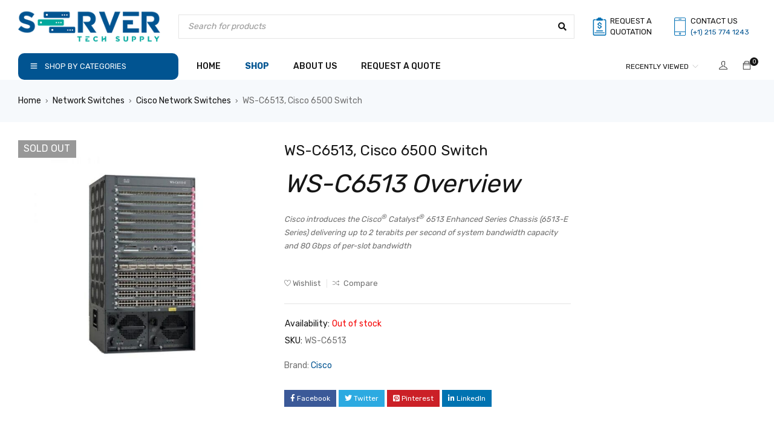

--- FILE ---
content_type: text/html; charset=UTF-8
request_url: https://www.servertechsupply.com/ws-c6513/
body_size: 20707
content:
<!DOCTYPE html>
<html lang="en-US" prefix="og: https://ogp.me/ns#">
<head>
		<meta charset="UTF-8" />

	<meta name="viewport" content="width=device-width, initial-scale=1.0, maximum-scale=1" />

	<link rel="profile" href="//gmpg.org/xfn/11" />
	<script type="text/javascript">
/* <![CDATA[ */
(()=>{var e={};e.g=function(){if("object"==typeof globalThis)return globalThis;try{return this||new Function("return this")()}catch(e){if("object"==typeof window)return window}}(),function({ampUrl:n,isCustomizePreview:t,isAmpDevMode:r,noampQueryVarName:o,noampQueryVarValue:s,disabledStorageKey:i,mobileUserAgents:a,regexRegex:c}){if("undefined"==typeof sessionStorage)return;const d=new RegExp(c);if(!a.some((e=>{const n=e.match(d);return!(!n||!new RegExp(n[1],n[2]).test(navigator.userAgent))||navigator.userAgent.includes(e)})))return;e.g.addEventListener("DOMContentLoaded",(()=>{const e=document.getElementById("amp-mobile-version-switcher");if(!e)return;e.hidden=!1;const n=e.querySelector("a[href]");n&&n.addEventListener("click",(()=>{sessionStorage.removeItem(i)}))}));const g=r&&["paired-browsing-non-amp","paired-browsing-amp"].includes(window.name);if(sessionStorage.getItem(i)||t||g)return;const u=new URL(location.href),m=new URL(n);m.hash=u.hash,u.searchParams.has(o)&&s===u.searchParams.get(o)?sessionStorage.setItem(i,"1"):m.href!==u.href&&(window.stop(),location.replace(m.href))}({"ampUrl":"https:\/\/www.servertechsupply.com\/ws-c6513\/?amp=1","noampQueryVarName":"noamp","noampQueryVarValue":"mobile","disabledStorageKey":"amp_mobile_redirect_disabled","mobileUserAgents":["Mobile","Android","Silk\/","Kindle","BlackBerry","Opera Mini","Opera Mobi"],"regexRegex":"^\\\/((?:.|\\n)+)\\\/([i]*)$","isCustomizePreview":false,"isAmpDevMode":false})})();
/* ]]> */
</script>

<!-- Search Engine Optimization by Rank Math PRO - https://rankmath.com/ -->
<title>WS-C6513, Cisco 6500 Switch at discount</title>
<meta name="description" content="WS-C6513, Cisco 6500 Switch on discounted price with Server Tech Supply | USA trusted IT hardware supplier"/>
<meta name="robots" content="follow, index, max-snippet:-1, max-video-preview:-1, max-image-preview:large"/>
<link rel="canonical" href="https://www.servertechsupply.com/ws-c6513/" />
<meta property="og:locale" content="en_US" />
<meta property="og:type" content="product" />
<meta property="og:title" content="WS-C6513, Cisco 6500 Switch at discount" />
<meta property="og:description" content="WS-C6513, Cisco 6500 Switch on discounted price with Server Tech Supply | USA trusted IT hardware supplier" />
<meta property="og:url" content="https://www.servertechsupply.com/ws-c6513/" />
<meta property="og:site_name" content="Server Tech Supply Inc." />
<meta property="og:updated_time" content="2025-12-12T16:03:39-05:00" />
<meta property="og:image" content="https://www.servertechsupply.com/wp-content/uploads/2018/02/Cisco-WS-C6513.jpg" />
<meta property="og:image:secure_url" content="https://www.servertechsupply.com/wp-content/uploads/2018/02/Cisco-WS-C6513.jpg" />
<meta property="og:image:width" content="800" />
<meta property="og:image:height" content="800" />
<meta property="og:image:alt" content="WS-C6513" />
<meta property="og:image:type" content="image/jpeg" />
<meta property="product:brand" content="Cisco" />
<meta property="product:price:currency" content="USD" />
<meta property="product:retailer_item_id" content="WS-C6513" />
<meta name="twitter:card" content="summary_large_image" />
<meta name="twitter:title" content="WS-C6513, Cisco 6500 Switch at discount" />
<meta name="twitter:description" content="WS-C6513, Cisco 6500 Switch on discounted price with Server Tech Supply | USA trusted IT hardware supplier" />
<meta name="twitter:image" content="https://www.servertechsupply.com/wp-content/uploads/2018/02/Cisco-WS-C6513.jpg" />
<script type="application/ld+json" class="rank-math-schema-pro">{"@context":"https://schema.org","@graph":[{"@type":["ComputerStore","Organization"],"@id":"https://www.servertechsupply.com/#organization","name":"Server Tech Supply, Inc.","url":"https://www.servertechsupply.com","sameAs":["https://www.facebook.com/ServerTechSupply"],"logo":{"@type":"ImageObject","@id":"https://www.servertechsupply.com/#logo","url":"https://www.servertechsupply.com/wp-content/uploads/2019/01/server-tech-supply-inc.png","contentUrl":"https://www.servertechsupply.com/wp-content/uploads/2019/01/server-tech-supply-inc.png","caption":"Server Tech Supply Inc.","inLanguage":"en-US","width":"476","height":"111"},"openingHours":["Monday,Tuesday,Wednesday,Thursday,Friday,Saturday,Sunday 09:00-17:00"],"image":{"@id":"https://www.servertechsupply.com/#logo"}},{"@type":"WebSite","@id":"https://www.servertechsupply.com/#website","url":"https://www.servertechsupply.com","name":"Server Tech Supply Inc.","alternateName":"STS","publisher":{"@id":"https://www.servertechsupply.com/#organization"},"inLanguage":"en-US"},{"@type":"ImageObject","@id":"https://www.servertechsupply.com/wp-content/uploads/2018/02/Cisco-WS-C6513.jpg","url":"https://www.servertechsupply.com/wp-content/uploads/2018/02/Cisco-WS-C6513.jpg","width":"800","height":"800","caption":"WS-C6513","inLanguage":"en-US"},{"@type":"BreadcrumbList","@id":"https://www.servertechsupply.com/ws-c6513/#breadcrumb","itemListElement":[{"@type":"ListItem","position":"1","item":{"@id":"https://www.servertechsupply.com","name":"STS"}},{"@type":"ListItem","position":"2","item":{"@id":"https://www.servertechsupply.com/ws-c6513/","name":"WS-C6513"}}]},{"@type":"ItemPage","@id":"https://www.servertechsupply.com/ws-c6513/#webpage","url":"https://www.servertechsupply.com/ws-c6513/","name":"WS-C6513, Cisco 6500 Switch at discount","datePublished":"2018-02-06T21:46:19-05:00","dateModified":"2025-12-12T16:03:39-05:00","isPartOf":{"@id":"https://www.servertechsupply.com/#website"},"primaryImageOfPage":{"@id":"https://www.servertechsupply.com/wp-content/uploads/2018/02/Cisco-WS-C6513.jpg"},"inLanguage":"en-US","breadcrumb":{"@id":"https://www.servertechsupply.com/ws-c6513/#breadcrumb"}},{"@type":"Product","brand":{"@type":"Brand","name":"Cisco"},"name":"WS-C6513, Cisco 6500 Switch at discount","description":"WS-C6513, Cisco 6500 Switch on discounted price with Server Tech Supply | USA trusted IT hardware supplier","sku":"WS-C6513","category":"Network Switches &gt; Cisco Network Switches","mainEntityOfPage":{"@id":"https://www.servertechsupply.com/ws-c6513/#webpage"},"image":[{"@type":"ImageObject","url":"https://www.servertechsupply.com/wp-content/uploads/2018/02/Cisco-WS-C6513.jpg","height":"800","width":"800"}],"@id":"https://www.servertechsupply.com/ws-c6513/#richSnippet"}]}</script>
<!-- /Rank Math WordPress SEO plugin -->

<link rel='dns-prefetch' href='//fonts.googleapis.com' />
<link rel='preconnect' href='https://fonts.gstatic.com' crossorigin />
<link rel="alternate" type="application/rss+xml" title="Server Tech Supply Inc. &raquo; Feed" href="https://www.servertechsupply.com/feed/" />
<link rel="alternate" type="application/rss+xml" title="Server Tech Supply Inc. &raquo; Comments Feed" href="https://www.servertechsupply.com/comments/feed/" />
<link rel="alternate" title="oEmbed (JSON)" type="application/json+oembed" href="https://www.servertechsupply.com/wp-json/oembed/1.0/embed?url=https%3A%2F%2Fwww.servertechsupply.com%2Fws-c6513%2F" />
<link rel="alternate" title="oEmbed (XML)" type="text/xml+oembed" href="https://www.servertechsupply.com/wp-json/oembed/1.0/embed?url=https%3A%2F%2Fwww.servertechsupply.com%2Fws-c6513%2F&#038;format=xml" />
<style id='wp-img-auto-sizes-contain-inline-css' type='text/css'>
img:is([sizes=auto i],[sizes^="auto," i]){contain-intrinsic-size:3000px 1500px}
/*# sourceURL=wp-img-auto-sizes-contain-inline-css */
</style>
<style id='wp-emoji-styles-inline-css' type='text/css'>

	img.wp-smiley, img.emoji {
		display: inline !important;
		border: none !important;
		box-shadow: none !important;
		height: 1em !important;
		width: 1em !important;
		margin: 0 0.07em !important;
		vertical-align: -0.1em !important;
		background: none !important;
		padding: 0 !important;
	}
/*# sourceURL=wp-emoji-styles-inline-css */
</style>
<link rel='stylesheet' id='wp-block-library-css' href='https://www.servertechsupply.com/wp-includes/css/dist/block-library/style.min.css?ver=6.9' type='text/css' media='all' />
<style id='classic-theme-styles-inline-css' type='text/css'>
/*! This file is auto-generated */
.wp-block-button__link{color:#fff;background-color:#32373c;border-radius:9999px;box-shadow:none;text-decoration:none;padding:calc(.667em + 2px) calc(1.333em + 2px);font-size:1.125em}.wp-block-file__button{background:#32373c;color:#fff;text-decoration:none}
/*# sourceURL=/wp-includes/css/classic-themes.min.css */
</style>
<style id='global-styles-inline-css' type='text/css'>
:root{--wp--preset--aspect-ratio--square: 1;--wp--preset--aspect-ratio--4-3: 4/3;--wp--preset--aspect-ratio--3-4: 3/4;--wp--preset--aspect-ratio--3-2: 3/2;--wp--preset--aspect-ratio--2-3: 2/3;--wp--preset--aspect-ratio--16-9: 16/9;--wp--preset--aspect-ratio--9-16: 9/16;--wp--preset--color--black: #000000;--wp--preset--color--cyan-bluish-gray: #abb8c3;--wp--preset--color--white: #ffffff;--wp--preset--color--pale-pink: #f78da7;--wp--preset--color--vivid-red: #cf2e2e;--wp--preset--color--luminous-vivid-orange: #ff6900;--wp--preset--color--luminous-vivid-amber: #fcb900;--wp--preset--color--light-green-cyan: #7bdcb5;--wp--preset--color--vivid-green-cyan: #00d084;--wp--preset--color--pale-cyan-blue: #8ed1fc;--wp--preset--color--vivid-cyan-blue: #0693e3;--wp--preset--color--vivid-purple: #9b51e0;--wp--preset--gradient--vivid-cyan-blue-to-vivid-purple: linear-gradient(135deg,rgb(6,147,227) 0%,rgb(155,81,224) 100%);--wp--preset--gradient--light-green-cyan-to-vivid-green-cyan: linear-gradient(135deg,rgb(122,220,180) 0%,rgb(0,208,130) 100%);--wp--preset--gradient--luminous-vivid-amber-to-luminous-vivid-orange: linear-gradient(135deg,rgb(252,185,0) 0%,rgb(255,105,0) 100%);--wp--preset--gradient--luminous-vivid-orange-to-vivid-red: linear-gradient(135deg,rgb(255,105,0) 0%,rgb(207,46,46) 100%);--wp--preset--gradient--very-light-gray-to-cyan-bluish-gray: linear-gradient(135deg,rgb(238,238,238) 0%,rgb(169,184,195) 100%);--wp--preset--gradient--cool-to-warm-spectrum: linear-gradient(135deg,rgb(74,234,220) 0%,rgb(151,120,209) 20%,rgb(207,42,186) 40%,rgb(238,44,130) 60%,rgb(251,105,98) 80%,rgb(254,248,76) 100%);--wp--preset--gradient--blush-light-purple: linear-gradient(135deg,rgb(255,206,236) 0%,rgb(152,150,240) 100%);--wp--preset--gradient--blush-bordeaux: linear-gradient(135deg,rgb(254,205,165) 0%,rgb(254,45,45) 50%,rgb(107,0,62) 100%);--wp--preset--gradient--luminous-dusk: linear-gradient(135deg,rgb(255,203,112) 0%,rgb(199,81,192) 50%,rgb(65,88,208) 100%);--wp--preset--gradient--pale-ocean: linear-gradient(135deg,rgb(255,245,203) 0%,rgb(182,227,212) 50%,rgb(51,167,181) 100%);--wp--preset--gradient--electric-grass: linear-gradient(135deg,rgb(202,248,128) 0%,rgb(113,206,126) 100%);--wp--preset--gradient--midnight: linear-gradient(135deg,rgb(2,3,129) 0%,rgb(40,116,252) 100%);--wp--preset--font-size--small: 13px;--wp--preset--font-size--medium: 20px;--wp--preset--font-size--large: 36px;--wp--preset--font-size--x-large: 42px;--wp--preset--spacing--20: 0.44rem;--wp--preset--spacing--30: 0.67rem;--wp--preset--spacing--40: 1rem;--wp--preset--spacing--50: 1.5rem;--wp--preset--spacing--60: 2.25rem;--wp--preset--spacing--70: 3.38rem;--wp--preset--spacing--80: 5.06rem;--wp--preset--shadow--natural: 6px 6px 9px rgba(0, 0, 0, 0.2);--wp--preset--shadow--deep: 12px 12px 50px rgba(0, 0, 0, 0.4);--wp--preset--shadow--sharp: 6px 6px 0px rgba(0, 0, 0, 0.2);--wp--preset--shadow--outlined: 6px 6px 0px -3px rgb(255, 255, 255), 6px 6px rgb(0, 0, 0);--wp--preset--shadow--crisp: 6px 6px 0px rgb(0, 0, 0);}:where(.is-layout-flex){gap: 0.5em;}:where(.is-layout-grid){gap: 0.5em;}body .is-layout-flex{display: flex;}.is-layout-flex{flex-wrap: wrap;align-items: center;}.is-layout-flex > :is(*, div){margin: 0;}body .is-layout-grid{display: grid;}.is-layout-grid > :is(*, div){margin: 0;}:where(.wp-block-columns.is-layout-flex){gap: 2em;}:where(.wp-block-columns.is-layout-grid){gap: 2em;}:where(.wp-block-post-template.is-layout-flex){gap: 1.25em;}:where(.wp-block-post-template.is-layout-grid){gap: 1.25em;}.has-black-color{color: var(--wp--preset--color--black) !important;}.has-cyan-bluish-gray-color{color: var(--wp--preset--color--cyan-bluish-gray) !important;}.has-white-color{color: var(--wp--preset--color--white) !important;}.has-pale-pink-color{color: var(--wp--preset--color--pale-pink) !important;}.has-vivid-red-color{color: var(--wp--preset--color--vivid-red) !important;}.has-luminous-vivid-orange-color{color: var(--wp--preset--color--luminous-vivid-orange) !important;}.has-luminous-vivid-amber-color{color: var(--wp--preset--color--luminous-vivid-amber) !important;}.has-light-green-cyan-color{color: var(--wp--preset--color--light-green-cyan) !important;}.has-vivid-green-cyan-color{color: var(--wp--preset--color--vivid-green-cyan) !important;}.has-pale-cyan-blue-color{color: var(--wp--preset--color--pale-cyan-blue) !important;}.has-vivid-cyan-blue-color{color: var(--wp--preset--color--vivid-cyan-blue) !important;}.has-vivid-purple-color{color: var(--wp--preset--color--vivid-purple) !important;}.has-black-background-color{background-color: var(--wp--preset--color--black) !important;}.has-cyan-bluish-gray-background-color{background-color: var(--wp--preset--color--cyan-bluish-gray) !important;}.has-white-background-color{background-color: var(--wp--preset--color--white) !important;}.has-pale-pink-background-color{background-color: var(--wp--preset--color--pale-pink) !important;}.has-vivid-red-background-color{background-color: var(--wp--preset--color--vivid-red) !important;}.has-luminous-vivid-orange-background-color{background-color: var(--wp--preset--color--luminous-vivid-orange) !important;}.has-luminous-vivid-amber-background-color{background-color: var(--wp--preset--color--luminous-vivid-amber) !important;}.has-light-green-cyan-background-color{background-color: var(--wp--preset--color--light-green-cyan) !important;}.has-vivid-green-cyan-background-color{background-color: var(--wp--preset--color--vivid-green-cyan) !important;}.has-pale-cyan-blue-background-color{background-color: var(--wp--preset--color--pale-cyan-blue) !important;}.has-vivid-cyan-blue-background-color{background-color: var(--wp--preset--color--vivid-cyan-blue) !important;}.has-vivid-purple-background-color{background-color: var(--wp--preset--color--vivid-purple) !important;}.has-black-border-color{border-color: var(--wp--preset--color--black) !important;}.has-cyan-bluish-gray-border-color{border-color: var(--wp--preset--color--cyan-bluish-gray) !important;}.has-white-border-color{border-color: var(--wp--preset--color--white) !important;}.has-pale-pink-border-color{border-color: var(--wp--preset--color--pale-pink) !important;}.has-vivid-red-border-color{border-color: var(--wp--preset--color--vivid-red) !important;}.has-luminous-vivid-orange-border-color{border-color: var(--wp--preset--color--luminous-vivid-orange) !important;}.has-luminous-vivid-amber-border-color{border-color: var(--wp--preset--color--luminous-vivid-amber) !important;}.has-light-green-cyan-border-color{border-color: var(--wp--preset--color--light-green-cyan) !important;}.has-vivid-green-cyan-border-color{border-color: var(--wp--preset--color--vivid-green-cyan) !important;}.has-pale-cyan-blue-border-color{border-color: var(--wp--preset--color--pale-cyan-blue) !important;}.has-vivid-cyan-blue-border-color{border-color: var(--wp--preset--color--vivid-cyan-blue) !important;}.has-vivid-purple-border-color{border-color: var(--wp--preset--color--vivid-purple) !important;}.has-vivid-cyan-blue-to-vivid-purple-gradient-background{background: var(--wp--preset--gradient--vivid-cyan-blue-to-vivid-purple) !important;}.has-light-green-cyan-to-vivid-green-cyan-gradient-background{background: var(--wp--preset--gradient--light-green-cyan-to-vivid-green-cyan) !important;}.has-luminous-vivid-amber-to-luminous-vivid-orange-gradient-background{background: var(--wp--preset--gradient--luminous-vivid-amber-to-luminous-vivid-orange) !important;}.has-luminous-vivid-orange-to-vivid-red-gradient-background{background: var(--wp--preset--gradient--luminous-vivid-orange-to-vivid-red) !important;}.has-very-light-gray-to-cyan-bluish-gray-gradient-background{background: var(--wp--preset--gradient--very-light-gray-to-cyan-bluish-gray) !important;}.has-cool-to-warm-spectrum-gradient-background{background: var(--wp--preset--gradient--cool-to-warm-spectrum) !important;}.has-blush-light-purple-gradient-background{background: var(--wp--preset--gradient--blush-light-purple) !important;}.has-blush-bordeaux-gradient-background{background: var(--wp--preset--gradient--blush-bordeaux) !important;}.has-luminous-dusk-gradient-background{background: var(--wp--preset--gradient--luminous-dusk) !important;}.has-pale-ocean-gradient-background{background: var(--wp--preset--gradient--pale-ocean) !important;}.has-electric-grass-gradient-background{background: var(--wp--preset--gradient--electric-grass) !important;}.has-midnight-gradient-background{background: var(--wp--preset--gradient--midnight) !important;}.has-small-font-size{font-size: var(--wp--preset--font-size--small) !important;}.has-medium-font-size{font-size: var(--wp--preset--font-size--medium) !important;}.has-large-font-size{font-size: var(--wp--preset--font-size--large) !important;}.has-x-large-font-size{font-size: var(--wp--preset--font-size--x-large) !important;}
:where(.wp-block-post-template.is-layout-flex){gap: 1.25em;}:where(.wp-block-post-template.is-layout-grid){gap: 1.25em;}
:where(.wp-block-term-template.is-layout-flex){gap: 1.25em;}:where(.wp-block-term-template.is-layout-grid){gap: 1.25em;}
:where(.wp-block-columns.is-layout-flex){gap: 2em;}:where(.wp-block-columns.is-layout-grid){gap: 2em;}
:root :where(.wp-block-pullquote){font-size: 1.5em;line-height: 1.6;}
/*# sourceURL=global-styles-inline-css */
</style>
<link rel='stylesheet' id='ts-style-css' href='https://www.servertechsupply.com/wp-content/plugins/themesky/css/themesky.css?ver=1.2.1' type='text/css' media='all' />
<link rel='stylesheet' id='owl-carousel-css' href='https://www.servertechsupply.com/wp-content/plugins/themesky/css/owl.carousel.css?ver=1.2.1' type='text/css' media='all' />
<link rel='stylesheet' id='woocommerce-layout-css' href='https://www.servertechsupply.com/wp-content/plugins/woocommerce/assets/css/woocommerce-layout.css?ver=10.4.3' type='text/css' media='all' />
<link rel='stylesheet' id='woocommerce-smallscreen-css' href='https://www.servertechsupply.com/wp-content/plugins/woocommerce/assets/css/woocommerce-smallscreen.css?ver=10.4.3' type='text/css' media='only screen and (max-width: 768px)' />
<link rel='stylesheet' id='woocommerce-general-css' href='https://www.servertechsupply.com/wp-content/plugins/woocommerce/assets/css/woocommerce.css?ver=10.4.3' type='text/css' media='all' />
<style id='woocommerce-inline-inline-css' type='text/css'>
.woocommerce form .form-row .required { visibility: visible; }
/*# sourceURL=woocommerce-inline-inline-css */
</style>
<link rel='stylesheet' id='yith-wcbr-css' href='https://www.servertechsupply.com/wp-content/plugins/yith-woocommerce-brands-add-on/assets/css/yith-wcbr.css?ver=2.37.0' type='text/css' media='all' />
<link rel="preload" as="style" href="https://fonts.googleapis.com/css?family=Rubik:400,700,500%7CPoppins:400&#038;display=swap&#038;ver=1755484216" /><style id="" media="print" onload="this.media='all'">/* devanagari */
@font-face {
  font-family: 'Poppins';
  font-style: normal;
  font-weight: 400;
  font-display: swap;
  src: url(/fonts.gstatic.com/s/poppins/v24/pxiEyp8kv8JHgFVrJJbecnFHGPezSQ.woff2) format('woff2');
  unicode-range: U+0900-097F, U+1CD0-1CF9, U+200C-200D, U+20A8, U+20B9, U+20F0, U+25CC, U+A830-A839, U+A8E0-A8FF, U+11B00-11B09;
}
/* latin-ext */
@font-face {
  font-family: 'Poppins';
  font-style: normal;
  font-weight: 400;
  font-display: swap;
  src: url(/fonts.gstatic.com/s/poppins/v24/pxiEyp8kv8JHgFVrJJnecnFHGPezSQ.woff2) format('woff2');
  unicode-range: U+0100-02BA, U+02BD-02C5, U+02C7-02CC, U+02CE-02D7, U+02DD-02FF, U+0304, U+0308, U+0329, U+1D00-1DBF, U+1E00-1E9F, U+1EF2-1EFF, U+2020, U+20A0-20AB, U+20AD-20C0, U+2113, U+2C60-2C7F, U+A720-A7FF;
}
/* latin */
@font-face {
  font-family: 'Poppins';
  font-style: normal;
  font-weight: 400;
  font-display: swap;
  src: url(/fonts.gstatic.com/s/poppins/v24/pxiEyp8kv8JHgFVrJJfecnFHGPc.woff2) format('woff2');
  unicode-range: U+0000-00FF, U+0131, U+0152-0153, U+02BB-02BC, U+02C6, U+02DA, U+02DC, U+0304, U+0308, U+0329, U+2000-206F, U+20AC, U+2122, U+2191, U+2193, U+2212, U+2215, U+FEFF, U+FFFD;
}
/* arabic */
@font-face {
  font-family: 'Rubik';
  font-style: normal;
  font-weight: 400;
  font-display: swap;
  src: url(/fonts.gstatic.com/s/rubik/v31/iJWKBXyIfDnIV7nErXyw023e1Ik.woff2) format('woff2');
  unicode-range: U+0600-06FF, U+0750-077F, U+0870-088E, U+0890-0891, U+0897-08E1, U+08E3-08FF, U+200C-200E, U+2010-2011, U+204F, U+2E41, U+FB50-FDFF, U+FE70-FE74, U+FE76-FEFC, U+102E0-102FB, U+10E60-10E7E, U+10EC2-10EC4, U+10EFC-10EFF, U+1EE00-1EE03, U+1EE05-1EE1F, U+1EE21-1EE22, U+1EE24, U+1EE27, U+1EE29-1EE32, U+1EE34-1EE37, U+1EE39, U+1EE3B, U+1EE42, U+1EE47, U+1EE49, U+1EE4B, U+1EE4D-1EE4F, U+1EE51-1EE52, U+1EE54, U+1EE57, U+1EE59, U+1EE5B, U+1EE5D, U+1EE5F, U+1EE61-1EE62, U+1EE64, U+1EE67-1EE6A, U+1EE6C-1EE72, U+1EE74-1EE77, U+1EE79-1EE7C, U+1EE7E, U+1EE80-1EE89, U+1EE8B-1EE9B, U+1EEA1-1EEA3, U+1EEA5-1EEA9, U+1EEAB-1EEBB, U+1EEF0-1EEF1;
}
/* cyrillic-ext */
@font-face {
  font-family: 'Rubik';
  font-style: normal;
  font-weight: 400;
  font-display: swap;
  src: url(/fonts.gstatic.com/s/rubik/v31/iJWKBXyIfDnIV7nMrXyw023e1Ik.woff2) format('woff2');
  unicode-range: U+0460-052F, U+1C80-1C8A, U+20B4, U+2DE0-2DFF, U+A640-A69F, U+FE2E-FE2F;
}
/* cyrillic */
@font-face {
  font-family: 'Rubik';
  font-style: normal;
  font-weight: 400;
  font-display: swap;
  src: url(/fonts.gstatic.com/s/rubik/v31/iJWKBXyIfDnIV7nFrXyw023e1Ik.woff2) format('woff2');
  unicode-range: U+0301, U+0400-045F, U+0490-0491, U+04B0-04B1, U+2116;
}
/* hebrew */
@font-face {
  font-family: 'Rubik';
  font-style: normal;
  font-weight: 400;
  font-display: swap;
  src: url(/fonts.gstatic.com/s/rubik/v31/iJWKBXyIfDnIV7nDrXyw023e1Ik.woff2) format('woff2');
  unicode-range: U+0307-0308, U+0590-05FF, U+200C-2010, U+20AA, U+25CC, U+FB1D-FB4F;
}
/* latin-ext */
@font-face {
  font-family: 'Rubik';
  font-style: normal;
  font-weight: 400;
  font-display: swap;
  src: url(/fonts.gstatic.com/s/rubik/v31/iJWKBXyIfDnIV7nPrXyw023e1Ik.woff2) format('woff2');
  unicode-range: U+0100-02BA, U+02BD-02C5, U+02C7-02CC, U+02CE-02D7, U+02DD-02FF, U+0304, U+0308, U+0329, U+1D00-1DBF, U+1E00-1E9F, U+1EF2-1EFF, U+2020, U+20A0-20AB, U+20AD-20C0, U+2113, U+2C60-2C7F, U+A720-A7FF;
}
/* latin */
@font-face {
  font-family: 'Rubik';
  font-style: normal;
  font-weight: 400;
  font-display: swap;
  src: url(/fonts.gstatic.com/s/rubik/v31/iJWKBXyIfDnIV7nBrXyw023e.woff2) format('woff2');
  unicode-range: U+0000-00FF, U+0131, U+0152-0153, U+02BB-02BC, U+02C6, U+02DA, U+02DC, U+0304, U+0308, U+0329, U+2000-206F, U+20AC, U+2122, U+2191, U+2193, U+2212, U+2215, U+FEFF, U+FFFD;
}
/* arabic */
@font-face {
  font-family: 'Rubik';
  font-style: normal;
  font-weight: 500;
  font-display: swap;
  src: url(/fonts.gstatic.com/s/rubik/v31/iJWKBXyIfDnIV7nErXyw023e1Ik.woff2) format('woff2');
  unicode-range: U+0600-06FF, U+0750-077F, U+0870-088E, U+0890-0891, U+0897-08E1, U+08E3-08FF, U+200C-200E, U+2010-2011, U+204F, U+2E41, U+FB50-FDFF, U+FE70-FE74, U+FE76-FEFC, U+102E0-102FB, U+10E60-10E7E, U+10EC2-10EC4, U+10EFC-10EFF, U+1EE00-1EE03, U+1EE05-1EE1F, U+1EE21-1EE22, U+1EE24, U+1EE27, U+1EE29-1EE32, U+1EE34-1EE37, U+1EE39, U+1EE3B, U+1EE42, U+1EE47, U+1EE49, U+1EE4B, U+1EE4D-1EE4F, U+1EE51-1EE52, U+1EE54, U+1EE57, U+1EE59, U+1EE5B, U+1EE5D, U+1EE5F, U+1EE61-1EE62, U+1EE64, U+1EE67-1EE6A, U+1EE6C-1EE72, U+1EE74-1EE77, U+1EE79-1EE7C, U+1EE7E, U+1EE80-1EE89, U+1EE8B-1EE9B, U+1EEA1-1EEA3, U+1EEA5-1EEA9, U+1EEAB-1EEBB, U+1EEF0-1EEF1;
}
/* cyrillic-ext */
@font-face {
  font-family: 'Rubik';
  font-style: normal;
  font-weight: 500;
  font-display: swap;
  src: url(/fonts.gstatic.com/s/rubik/v31/iJWKBXyIfDnIV7nMrXyw023e1Ik.woff2) format('woff2');
  unicode-range: U+0460-052F, U+1C80-1C8A, U+20B4, U+2DE0-2DFF, U+A640-A69F, U+FE2E-FE2F;
}
/* cyrillic */
@font-face {
  font-family: 'Rubik';
  font-style: normal;
  font-weight: 500;
  font-display: swap;
  src: url(/fonts.gstatic.com/s/rubik/v31/iJWKBXyIfDnIV7nFrXyw023e1Ik.woff2) format('woff2');
  unicode-range: U+0301, U+0400-045F, U+0490-0491, U+04B0-04B1, U+2116;
}
/* hebrew */
@font-face {
  font-family: 'Rubik';
  font-style: normal;
  font-weight: 500;
  font-display: swap;
  src: url(/fonts.gstatic.com/s/rubik/v31/iJWKBXyIfDnIV7nDrXyw023e1Ik.woff2) format('woff2');
  unicode-range: U+0307-0308, U+0590-05FF, U+200C-2010, U+20AA, U+25CC, U+FB1D-FB4F;
}
/* latin-ext */
@font-face {
  font-family: 'Rubik';
  font-style: normal;
  font-weight: 500;
  font-display: swap;
  src: url(/fonts.gstatic.com/s/rubik/v31/iJWKBXyIfDnIV7nPrXyw023e1Ik.woff2) format('woff2');
  unicode-range: U+0100-02BA, U+02BD-02C5, U+02C7-02CC, U+02CE-02D7, U+02DD-02FF, U+0304, U+0308, U+0329, U+1D00-1DBF, U+1E00-1E9F, U+1EF2-1EFF, U+2020, U+20A0-20AB, U+20AD-20C0, U+2113, U+2C60-2C7F, U+A720-A7FF;
}
/* latin */
@font-face {
  font-family: 'Rubik';
  font-style: normal;
  font-weight: 500;
  font-display: swap;
  src: url(/fonts.gstatic.com/s/rubik/v31/iJWKBXyIfDnIV7nBrXyw023e.woff2) format('woff2');
  unicode-range: U+0000-00FF, U+0131, U+0152-0153, U+02BB-02BC, U+02C6, U+02DA, U+02DC, U+0304, U+0308, U+0329, U+2000-206F, U+20AC, U+2122, U+2191, U+2193, U+2212, U+2215, U+FEFF, U+FFFD;
}
/* arabic */
@font-face {
  font-family: 'Rubik';
  font-style: normal;
  font-weight: 700;
  font-display: swap;
  src: url(/fonts.gstatic.com/s/rubik/v31/iJWKBXyIfDnIV7nErXyw023e1Ik.woff2) format('woff2');
  unicode-range: U+0600-06FF, U+0750-077F, U+0870-088E, U+0890-0891, U+0897-08E1, U+08E3-08FF, U+200C-200E, U+2010-2011, U+204F, U+2E41, U+FB50-FDFF, U+FE70-FE74, U+FE76-FEFC, U+102E0-102FB, U+10E60-10E7E, U+10EC2-10EC4, U+10EFC-10EFF, U+1EE00-1EE03, U+1EE05-1EE1F, U+1EE21-1EE22, U+1EE24, U+1EE27, U+1EE29-1EE32, U+1EE34-1EE37, U+1EE39, U+1EE3B, U+1EE42, U+1EE47, U+1EE49, U+1EE4B, U+1EE4D-1EE4F, U+1EE51-1EE52, U+1EE54, U+1EE57, U+1EE59, U+1EE5B, U+1EE5D, U+1EE5F, U+1EE61-1EE62, U+1EE64, U+1EE67-1EE6A, U+1EE6C-1EE72, U+1EE74-1EE77, U+1EE79-1EE7C, U+1EE7E, U+1EE80-1EE89, U+1EE8B-1EE9B, U+1EEA1-1EEA3, U+1EEA5-1EEA9, U+1EEAB-1EEBB, U+1EEF0-1EEF1;
}
/* cyrillic-ext */
@font-face {
  font-family: 'Rubik';
  font-style: normal;
  font-weight: 700;
  font-display: swap;
  src: url(/fonts.gstatic.com/s/rubik/v31/iJWKBXyIfDnIV7nMrXyw023e1Ik.woff2) format('woff2');
  unicode-range: U+0460-052F, U+1C80-1C8A, U+20B4, U+2DE0-2DFF, U+A640-A69F, U+FE2E-FE2F;
}
/* cyrillic */
@font-face {
  font-family: 'Rubik';
  font-style: normal;
  font-weight: 700;
  font-display: swap;
  src: url(/fonts.gstatic.com/s/rubik/v31/iJWKBXyIfDnIV7nFrXyw023e1Ik.woff2) format('woff2');
  unicode-range: U+0301, U+0400-045F, U+0490-0491, U+04B0-04B1, U+2116;
}
/* hebrew */
@font-face {
  font-family: 'Rubik';
  font-style: normal;
  font-weight: 700;
  font-display: swap;
  src: url(/fonts.gstatic.com/s/rubik/v31/iJWKBXyIfDnIV7nDrXyw023e1Ik.woff2) format('woff2');
  unicode-range: U+0307-0308, U+0590-05FF, U+200C-2010, U+20AA, U+25CC, U+FB1D-FB4F;
}
/* latin-ext */
@font-face {
  font-family: 'Rubik';
  font-style: normal;
  font-weight: 700;
  font-display: swap;
  src: url(/fonts.gstatic.com/s/rubik/v31/iJWKBXyIfDnIV7nPrXyw023e1Ik.woff2) format('woff2');
  unicode-range: U+0100-02BA, U+02BD-02C5, U+02C7-02CC, U+02CE-02D7, U+02DD-02FF, U+0304, U+0308, U+0329, U+1D00-1DBF, U+1E00-1E9F, U+1EF2-1EFF, U+2020, U+20A0-20AB, U+20AD-20C0, U+2113, U+2C60-2C7F, U+A720-A7FF;
}
/* latin */
@font-face {
  font-family: 'Rubik';
  font-style: normal;
  font-weight: 700;
  font-display: swap;
  src: url(/fonts.gstatic.com/s/rubik/v31/iJWKBXyIfDnIV7nBrXyw023e.woff2) format('woff2');
  unicode-range: U+0000-00FF, U+0131, U+0152-0153, U+02BB-02BC, U+02C6, U+02DA, U+02DC, U+0304, U+0308, U+0329, U+2000-206F, U+20AC, U+2122, U+2191, U+2193, U+2212, U+2215, U+FEFF, U+FFFD;
}
</style><noscript><link rel="stylesheet" href="https://fonts.googleapis.com/css?family=Rubik:400,700,500%7CPoppins:400&#038;display=swap&#038;ver=1755484216" /></noscript><link rel='stylesheet' id='font-awesome-5-css' href='https://www.servertechsupply.com/wp-content/themes/gostore/css/fontawesome.min.css?ver=1.6.3' type='text/css' media='all' />
<link rel='stylesheet' id='font-themify-icon-css' href='https://www.servertechsupply.com/wp-content/themes/gostore/css/themify-icons.css?ver=1.6.3' type='text/css' media='all' />
<link rel='stylesheet' id='gostore-reset-css' href='https://www.servertechsupply.com/wp-content/themes/gostore/css/reset.css?ver=1.6.3' type='text/css' media='all' />
<link rel='stylesheet' id='gostore-style-css' href='https://www.servertechsupply.com/wp-content/themes/gostore/style.css?ver=1.6.3' type='text/css' media='all' />
<link rel='stylesheet' id='gostore-responsive-css' href='https://www.servertechsupply.com/wp-content/themes/gostore/css/responsive.css?ver=1.6.3' type='text/css' media='all' />
<link rel='stylesheet' id='gostore-dynamic-css-css' href='https://www.servertechsupply.com/wp-content/uploads/gostore.css?ver=1755484216' type='text/css' media='all' />
<script type="text/template" id="tmpl-variation-template">
	<div class="woocommerce-variation-description">{{{ data.variation.variation_description }}}</div>
	<div class="woocommerce-variation-price">{{{ data.variation.price_html }}}</div>
	<div class="woocommerce-variation-availability">{{{ data.variation.availability_html }}}</div>
</script>
<script type="text/template" id="tmpl-unavailable-variation-template">
	<p role="alert">Sorry, this product is unavailable. Please choose a different combination.</p>
</script>
<script type="text/javascript" src="https://www.servertechsupply.com/wp-includes/js/jquery/jquery.min.js?ver=3.7.1" id="jquery-core-js"></script>
<script type="text/javascript" src="https://www.servertechsupply.com/wp-includes/js/jquery/jquery-migrate.min.js?ver=3.4.1" id="jquery-migrate-js"></script>
<script type="text/javascript" src="https://www.servertechsupply.com/wp-content/plugins/woocommerce/assets/js/jquery-blockui/jquery.blockUI.min.js?ver=2.7.0-wc.10.4.3" id="wc-jquery-blockui-js" defer="defer" data-wp-strategy="defer"></script>
<script type="text/javascript" id="wc-add-to-cart-js-extra">
/* <![CDATA[ */
var wc_add_to_cart_params = {"ajax_url":"/wp-admin/admin-ajax.php","wc_ajax_url":"/?wc-ajax=%%endpoint%%","i18n_view_cart":"View cart","cart_url":"https://www.servertechsupply.com/cart/","is_cart":"","cart_redirect_after_add":"no"};
//# sourceURL=wc-add-to-cart-js-extra
/* ]]> */
</script>
<script type="text/javascript" src="https://www.servertechsupply.com/wp-content/plugins/woocommerce/assets/js/frontend/add-to-cart.min.js?ver=10.4.3" id="wc-add-to-cart-js" defer="defer" data-wp-strategy="defer"></script>
<script type="text/javascript" src="https://www.servertechsupply.com/wp-content/plugins/woocommerce/assets/js/flexslider/jquery.flexslider.min.js?ver=2.7.2-wc.10.4.3" id="wc-flexslider-js" defer="defer" data-wp-strategy="defer"></script>
<script type="text/javascript" id="wc-single-product-js-extra">
/* <![CDATA[ */
var wc_single_product_params = {"i18n_required_rating_text":"Please select a rating","i18n_rating_options":["1 of 5 stars","2 of 5 stars","3 of 5 stars","4 of 5 stars","5 of 5 stars"],"i18n_product_gallery_trigger_text":"View full-screen image gallery","review_rating_required":"yes","flexslider":{"rtl":false,"animation":"slide","smoothHeight":true,"directionNav":false,"controlNav":"thumbnails","slideshow":false,"animationSpeed":500,"animationLoop":false,"allowOneSlide":false},"zoom_enabled":"","zoom_options":[],"photoswipe_enabled":"","photoswipe_options":{"shareEl":false,"closeOnScroll":false,"history":false,"hideAnimationDuration":0,"showAnimationDuration":0},"flexslider_enabled":"1"};
//# sourceURL=wc-single-product-js-extra
/* ]]> */
</script>
<script type="text/javascript" src="https://www.servertechsupply.com/wp-content/plugins/woocommerce/assets/js/frontend/single-product.min.js?ver=10.4.3" id="wc-single-product-js" defer="defer" data-wp-strategy="defer"></script>
<script type="text/javascript" src="https://www.servertechsupply.com/wp-content/plugins/woocommerce/assets/js/js-cookie/js.cookie.min.js?ver=2.1.4-wc.10.4.3" id="wc-js-cookie-js" defer="defer" data-wp-strategy="defer"></script>
<script type="text/javascript" id="woocommerce-js-extra">
/* <![CDATA[ */
var woocommerce_params = {"ajax_url":"/wp-admin/admin-ajax.php","wc_ajax_url":"/?wc-ajax=%%endpoint%%","i18n_password_show":"Show password","i18n_password_hide":"Hide password"};
//# sourceURL=woocommerce-js-extra
/* ]]> */
</script>
<script type="text/javascript" src="https://www.servertechsupply.com/wp-content/plugins/woocommerce/assets/js/frontend/woocommerce.min.js?ver=10.4.3" id="woocommerce-js" defer="defer" data-wp-strategy="defer"></script>
<script type="text/javascript" id="wc-cart-fragments-js-extra">
/* <![CDATA[ */
var wc_cart_fragments_params = {"ajax_url":"/wp-admin/admin-ajax.php","wc_ajax_url":"/?wc-ajax=%%endpoint%%","cart_hash_key":"wc_cart_hash_780480ce00fcb15cc4073875d0dcf835","fragment_name":"wc_fragments_780480ce00fcb15cc4073875d0dcf835","request_timeout":"5000"};
//# sourceURL=wc-cart-fragments-js-extra
/* ]]> */
</script>
<script type="text/javascript" src="https://www.servertechsupply.com/wp-content/plugins/woocommerce/assets/js/frontend/cart-fragments.min.js?ver=10.4.3" id="wc-cart-fragments-js" defer="defer" data-wp-strategy="defer"></script>
<script type="text/javascript" src="https://www.servertechsupply.com/wp-includes/js/underscore.min.js?ver=1.13.7" id="underscore-js"></script>
<script type="text/javascript" id="wp-util-js-extra">
/* <![CDATA[ */
var _wpUtilSettings = {"ajax":{"url":"/wp-admin/admin-ajax.php"}};
//# sourceURL=wp-util-js-extra
/* ]]> */
</script>
<script type="text/javascript" src="https://www.servertechsupply.com/wp-includes/js/wp-util.min.js?ver=6.9" id="wp-util-js"></script>
<script type="text/javascript" id="wc-add-to-cart-variation-js-extra">
/* <![CDATA[ */
var wc_add_to_cart_variation_params = {"wc_ajax_url":"/?wc-ajax=%%endpoint%%","i18n_no_matching_variations_text":"Sorry, no products matched your selection. Please choose a different combination.","i18n_make_a_selection_text":"Please select some product options before adding this product to your cart.","i18n_unavailable_text":"Sorry, this product is unavailable. Please choose a different combination.","i18n_reset_alert_text":"Your selection has been reset. Please select some product options before adding this product to your cart."};
//# sourceURL=wc-add-to-cart-variation-js-extra
/* ]]> */
</script>
<script type="text/javascript" src="https://www.servertechsupply.com/wp-content/plugins/woocommerce/assets/js/frontend/add-to-cart-variation.min.js?ver=10.4.3" id="wc-add-to-cart-variation-js" defer="defer" data-wp-strategy="defer"></script>
<link rel="https://api.w.org/" href="https://www.servertechsupply.com/wp-json/" /><link rel="alternate" title="JSON" type="application/json" href="https://www.servertechsupply.com/wp-json/wp/v2/product/2900" /><link rel="EditURI" type="application/rsd+xml" title="RSD" href="https://www.servertechsupply.com/xmlrpc.php?rsd" />
<meta name="generator" content="WordPress 6.9" />
<link rel='shortlink' href='https://www.servertechsupply.com/?p=2900' />
<meta name="generator" content="Redux 4.5.9" /><link rel="alternate" type="text/html" media="only screen and (max-width: 640px)" href="https://www.servertechsupply.com/ws-c6513/?amp=1">	<noscript><style>.woocommerce-product-gallery{ opacity: 1 !important; }</style></noscript>
	<meta name="generator" content="Elementor 3.34.0; features: e_font_icon_svg, additional_custom_breakpoints; settings: css_print_method-external, google_font-enabled, font_display-auto">
			<style>
				.e-con.e-parent:nth-of-type(n+4):not(.e-lazyloaded):not(.e-no-lazyload),
				.e-con.e-parent:nth-of-type(n+4):not(.e-lazyloaded):not(.e-no-lazyload) * {
					background-image: none !important;
				}
				@media screen and (max-height: 1024px) {
					.e-con.e-parent:nth-of-type(n+3):not(.e-lazyloaded):not(.e-no-lazyload),
					.e-con.e-parent:nth-of-type(n+3):not(.e-lazyloaded):not(.e-no-lazyload) * {
						background-image: none !important;
					}
				}
				@media screen and (max-height: 640px) {
					.e-con.e-parent:nth-of-type(n+2):not(.e-lazyloaded):not(.e-no-lazyload),
					.e-con.e-parent:nth-of-type(n+2):not(.e-lazyloaded):not(.e-no-lazyload) * {
						background-image: none !important;
					}
				}
			</style>
			<link rel="amphtml" href="https://www.servertechsupply.com/ws-c6513/?amp=1"><script type="text/javascript" id="google_gtagjs" src="https://www.servertechsupply.com/?local_ga_js=f22b1b027e561a6b80798bb1cf8952a6" async="async"></script>
<script type="text/javascript" id="google_gtagjs-inline">
/* <![CDATA[ */
window.dataLayer = window.dataLayer || [];function gtag(){dataLayer.push(arguments);}gtag('set', 'linker', {"domains":["www.servertechsupply.com"]} );gtag('js', new Date());gtag('config', 'G-S1S1CDZ5WT', {'anonymize_ip': true} );
/* ]]> */
</script>
<style>#amp-mobile-version-switcher{left:0;position:absolute;width:100%;z-index:100}#amp-mobile-version-switcher>a{background-color:#444;border:0;color:#eaeaea;display:block;font-family:-apple-system,BlinkMacSystemFont,Segoe UI,Roboto,Oxygen-Sans,Ubuntu,Cantarell,Helvetica Neue,sans-serif;font-size:16px;font-weight:600;padding:15px 0;text-align:center;-webkit-text-decoration:none;text-decoration:none}#amp-mobile-version-switcher>a:active,#amp-mobile-version-switcher>a:focus,#amp-mobile-version-switcher>a:hover{-webkit-text-decoration:underline;text-decoration:underline}</style><link rel="icon" href="https://www.servertechsupply.com/wp-content/uploads/2025/08/cropped-sts-favicon-32x32.png" sizes="32x32" />
<link rel="icon" href="https://www.servertechsupply.com/wp-content/uploads/2025/08/cropped-sts-favicon-192x192.png" sizes="192x192" />
<link rel="apple-touch-icon" href="https://www.servertechsupply.com/wp-content/uploads/2025/08/cropped-sts-favicon-180x180.png" />
<meta name="msapplication-TileImage" content="https://www.servertechsupply.com/wp-content/uploads/2025/08/cropped-sts-favicon-270x270.png" />
</head>
<body class="wp-singular product-template-default single single-product postid-2900 wp-theme-gostore theme-gostore woocommerce woocommerce-page woocommerce-no-js layout-fullwidth header-v3 product-label-rectangle product-hover-vertical-style-2 ts_desktop elementor-default elementor-kit-61294">

<!-- Group Header Button -->
<div id="group-icon-header" class="ts-floating-sidebar">
	<div class="overlay"></div>
	<div class="ts-sidebar-content ">
		
		<div class="sidebar-content">
			<ul class="tab-mobile-menu">
				<li id="main-menu" class="active"><span>Main Menu</span></li>
				<li id="vertical-menu"><span>SHOP BY CATEGORIES</span></li>
			</ul>
			
			<h6 class="menu-title"><span>Main Menu</span></h6>
			
			<div class="mobile-menu-wrapper ts-menu tab-menu-mobile">
				<nav class="mobile-menu"><ul id="menu-main-menu" class="menu"><li id="menu-item-478" class="megamenu menu-item menu-item-type-custom menu-item-object-custom menu-item-home menu-item-478 ts-normal-menu">
	<a href="https://www.servertechsupply.com/"><span class="menu-label">HOME</span></a></li>
<li id="menu-item-569" class="menu-item menu-item-type-post_type menu-item-object-page current_page_parent menu-item-569 ts-normal-menu">
	<a href="https://www.servertechsupply.com/shop/"><span class="menu-label">SHOP</span></a></li>
<li id="menu-item-1091" class="menu-item menu-item-type-post_type menu-item-object-page menu-item-1091 ts-normal-menu">
	<a href="https://www.servertechsupply.com/about-us/"><span class="menu-label">ABOUT US</span></a></li>
<li id="menu-item-3353" class="menu-item menu-item-type-post_type menu-item-object-page menu-item-3353 ts-normal-menu">
	<a href="https://www.servertechsupply.com/request-a-quote/"><span class="menu-label">REQUEST A QUOTE</span></a></li>
</ul></nav>			</div>
			
						<div class="mobile-menu-wrapper ts-menu tab-vertical-menu">
				<nav class="vertical-menu pc-menu ts-mega-menu-wrapper"><ul id="menu-shop-by-categories" class="menu"><li id="menu-item-175953" class="menu-item menu-item-type-custom menu-item-object-custom menu-item-175953 ts-normal-menu">
	<a href="https://www.servertechsupply.com/accessories/"><span class="menu-label">Accessories</span></a></li>
<li id="menu-item-175954" class="menu-item menu-item-type-custom menu-item-object-custom menu-item-175954 ts-normal-menu">
	<a href="https://www.servertechsupply.com/data-tape/"><span class="menu-label">Data Tapes</span></a></li>
<li id="menu-item-175956" class="menu-item menu-item-type-custom menu-item-object-custom menu-item-175956 ts-normal-menu">
	<a href="https://www.servertechsupply.com/storage-devices/"><span class="menu-label">Hard Drives</span></a></li>
<li id="menu-item-175960" class="menu-item menu-item-type-custom menu-item-object-custom menu-item-175960 ts-normal-menu">
	<a href="https://www.servertechsupply.com/network-switches/"><span class="menu-label">Network Switches</span></a></li>
<li id="menu-item-175957" class="menu-item menu-item-type-custom menu-item-object-custom menu-item-175957 ts-normal-menu">
	<a href="https://www.servertechsupply.com/memory-ram/"><span class="menu-label">Memory &#8211; RAM</span></a></li>
<li id="menu-item-175961" class="menu-item menu-item-type-custom menu-item-object-custom menu-item-175961 ts-normal-menu">
	<a href="https://www.servertechsupply.com/routers/"><span class="menu-label">Routers</span></a></li>
<li id="menu-item-175955" class="menu-item menu-item-type-custom menu-item-object-custom menu-item-175955 ts-normal-menu">
	<a href="https://www.servertechsupply.com/firewalls-and-security-appliances/"><span class="menu-label">Security Appliances &#8211; Firewall</span></a></li>
<li id="menu-item-175958" class="menu-item menu-item-type-custom menu-item-object-custom menu-item-175958 ts-normal-menu">
	<a href="https://www.servertechsupply.com/servers/"><span class="menu-label">Servers</span></a></li>
<li id="menu-item-175959" class="menu-item menu-item-type-custom menu-item-object-custom menu-item-175959 ts-normal-menu">
	<a href="https://www.servertechsupply.com/transceivers/"><span class="menu-label">Transceivers &#8211; SFP &#038; GBIC</span></a></li>
</ul></nav>			</div>
						
						
		</div>	
		
	</div>
	

</div>

<!-- Mobile Group Button -->
<div id="ts-mobile-button-bottom">

		
	<div class="mobile-button-home"><a href="https://www.servertechsupply.com/"><span>Home</span></a></div>
	
		<div class="mobile-button-shop"><a href="https://www.servertechsupply.com/shop/"><span>Shop</span></a></div>
		
		<div class="my-account-wrapper">		<div class="ts-tiny-account-wrapper">
			<div class="account-control">
			
									<a  class="login" href="https://www.servertechsupply.com/my-account/" title="Login">
						<span>Login</span>
					</a>
								
								
			</div>
		</div>
		
		</div>
	
		
</div>

<!-- Shopping Cart Floating Sidebar -->

<div id="page" class="hfeed site">

		
				
		<!-- Page Slider -->
				
		
<header class="ts-header has-sticky hidden-wishlist hidden-currency hidden-language">
	<div class="header-container">
		<div class="header-template">
		
			<div class="header-sticky">
			
				<div class="header-middle">
						
					<div class="container">
					
						<div class="ts-mobile-icon-toggle">
							<span class="icon"></span>
						</div>
						
						<div class="logo-wrapper hidden-phone">		<div class="logo">
			<a href="https://www.servertechsupply.com/">
							<img src="https://www.servertechsupply.com/wp-content/uploads/2025/08/server-tech-supply-logo.png" alt="Server Tech Supply, Inc." title="Server Tech Supply, Inc." class="normal-logo" />
						
							<img src="https://www.servertechsupply.com/wp-content/uploads/2025/08/server-tech-supply-logo.png" alt="Server Tech Supply, Inc." title="Server Tech Supply, Inc." class="mobile-logo" />
						
							<img src="https://www.servertechsupply.com/wp-content/uploads/2025/08/server-tech-supply-logo.png" alt="Server Tech Supply, Inc." title="Server Tech Supply, Inc." class="sticky-logo" />
						
						</a>
		</div>
		</div>
						
						<div class="icon-menu-sticky-header hidden-phone">
							<span class="icon"></span>
						</div>
						
												<div class="header-right-2 visible-ipad">
							<div class="right-content">
																		<div>
											<a href="/request-a-quote/">
																								<span><img src="https://www.servertechsupply.com/wp-content/uploads/2021/09/request-a-quote.png" alt="REQUEST A QUOTATION" /></span>
																								<span>REQUEST A QUOTATION</span>
											</a>
										</div>
																			<div>
											<a href="/contact-us/">
																								<span><img src="https://www.servertechsupply.com/wp-content/uploads/2021/09/server-tech-supply-contact.png" alt="CONTACT US &lt;span class=&quot;phone-number&quot;&gt;(+1) 215 774 1243&lt;/span&gt;" /></span>
																								<span>CONTACT US <span class="phone-number">(+1) 215 774 1243</span></span>
											</a>
										</div>
																</div>
						</div>
												
												<div class="search-wrapper">		<div class="ts-search-by-category no-category">
			<form method="get" action="https://www.servertechsupply.com/">
								<div class="search-content">
					<input type="text" value="" name="s" placeholder="Search for products" autocomplete="off" />
					<input type="submit" title="Search" value="Search" />
					<input type="hidden" name="post_type" value="product" />
									</div>
			</form>
		</div>
		</div>
												
												<div class="header-right">				
							<div class="shopping-cart-wrapper mobile-cart">
											<div class="ts-tiny-cart-wrapper">
								<div class="cart-icon">
					<a class="cart-control" href="https://www.servertechsupply.com/cart/" title="View your shopping cart">
						<span class="ic-cart"><span class="cart-number">0</span></span>
					</a>
				</div>
								
								<div class="cart-dropdown-form dropdown-container woocommerce">
					<div class="form-content cart-empty">
													<h3 class="emty-title">Cart (0)</h3>
							<div>
								<label>Your cart is currently empty</label>
								<a class="continue-shopping-button button-text" href="https://www.servertechsupply.com/shop/">Continue Shopping</a>
							</div>
											</div>
				</div>
							</div>
									</div>
						</div>
												
												<div class="header-right-2 hidden-phone feature-2">
							<div class="right-content">
																		<div>
											<a href="/request-a-quote/">
																								<span><img src="https://www.servertechsupply.com/wp-content/uploads/2021/09/request-a-quote.png" alt="REQUEST A QUOTATION" /></span>
																								<span>REQUEST A QUOTATION</span>
											</a>
										</div>
																			<div>
											<a href="/contact-us/">
																								<span><img src="https://www.servertechsupply.com/wp-content/uploads/2021/09/server-tech-supply-contact.png" alt="CONTACT US &lt;span class=&quot;phone-number&quot;&gt;(+1) 215 774 1243&lt;/span&gt;" /></span>
																								<span>CONTACT US <span class="phone-number">(+1) 215 774 1243</span></span>
											</a>
										</div>
																</div>
						</div>
											
					</div>
					
				</div>
				
				<div class="header-bottom hidden-phone">
					<div class="container">
					
						<div class="menu-wrapper">
							
														<div class="vertical-menu-wrapper">			
								<div class="vertical-menu-heading">SHOP BY CATEGORIES</div>
								<nav class="vertical-menu pc-menu ts-mega-menu-wrapper"><ul id="menu-shop-by-categories-1" class="menu"><li class="menu-item menu-item-type-custom menu-item-object-custom menu-item-175953 ts-normal-menu">
	<a href="https://www.servertechsupply.com/accessories/"><span class="menu-label">Accessories</span></a></li>
<li class="menu-item menu-item-type-custom menu-item-object-custom menu-item-175954 ts-normal-menu">
	<a href="https://www.servertechsupply.com/data-tape/"><span class="menu-label">Data Tapes</span></a></li>
<li class="menu-item menu-item-type-custom menu-item-object-custom menu-item-175956 ts-normal-menu">
	<a href="https://www.servertechsupply.com/storage-devices/"><span class="menu-label">Hard Drives</span></a></li>
<li class="menu-item menu-item-type-custom menu-item-object-custom menu-item-175960 ts-normal-menu">
	<a href="https://www.servertechsupply.com/network-switches/"><span class="menu-label">Network Switches</span></a></li>
<li class="menu-item menu-item-type-custom menu-item-object-custom menu-item-175957 ts-normal-menu">
	<a href="https://www.servertechsupply.com/memory-ram/"><span class="menu-label">Memory &#8211; RAM</span></a></li>
<li class="menu-item menu-item-type-custom menu-item-object-custom menu-item-175961 ts-normal-menu">
	<a href="https://www.servertechsupply.com/routers/"><span class="menu-label">Routers</span></a></li>
<li class="menu-item menu-item-type-custom menu-item-object-custom menu-item-175955 ts-normal-menu">
	<a href="https://www.servertechsupply.com/firewalls-and-security-appliances/"><span class="menu-label">Security Appliances &#8211; Firewall</span></a></li>
<li class="menu-item menu-item-type-custom menu-item-object-custom menu-item-175958 ts-normal-menu">
	<a href="https://www.servertechsupply.com/servers/"><span class="menu-label">Servers</span></a></li>
<li class="menu-item menu-item-type-custom menu-item-object-custom menu-item-175959 ts-normal-menu">
	<a href="https://www.servertechsupply.com/transceivers/"><span class="menu-label">Transceivers &#8211; SFP &#038; GBIC</span></a></li>
</ul></nav>							</div>
														
							<div class="ts-menu">
								<nav class="main-menu pc-menu ts-mega-menu-wrapper"><ul id="menu-main-menu-1" class="menu"><li class="megamenu menu-item menu-item-type-custom menu-item-object-custom menu-item-home menu-item-478 ts-normal-menu">
	<a href="https://www.servertechsupply.com/"><span class="menu-label">HOME</span></a></li>
<li class="menu-item menu-item-type-post_type menu-item-object-page current_page_parent menu-item-569 ts-normal-menu">
	<a href="https://www.servertechsupply.com/shop/"><span class="menu-label">SHOP</span></a></li>
<li class="menu-item menu-item-type-post_type menu-item-object-page menu-item-1091 ts-normal-menu">
	<a href="https://www.servertechsupply.com/about-us/"><span class="menu-label">ABOUT US</span></a></li>
<li class="menu-item menu-item-type-post_type menu-item-object-page menu-item-3353 ts-normal-menu">
	<a href="https://www.servertechsupply.com/request-a-quote/"><span class="menu-label">REQUEST A QUOTE</span></a></li>
</ul></nav>							</div>
							
						</div>
						
						<div class="header-right">
						
												
							<div class="shopping-cart-wrapper">
											<div class="ts-tiny-cart-wrapper">
								<div class="cart-icon">
					<a class="cart-control" href="https://www.servertechsupply.com/cart/" title="View your shopping cart">
						<span class="ic-cart"><span class="cart-number">0</span></span>
					</a>
				</div>
								
								<div class="cart-dropdown-form dropdown-container woocommerce">
					<div class="form-content cart-empty">
													<h3 class="emty-title">Cart (0)</h3>
							<div>
								<label>Your cart is currently empty</label>
								<a class="continue-shopping-button button-text" href="https://www.servertechsupply.com/shop/">Continue Shopping</a>
							</div>
											</div>
				</div>
							</div>
									</div>
														
														
														<div class="my-account-wrapper hidden-phone">
										<div class="ts-tiny-account-wrapper">
			<div class="account-control">
			
									<a  class="login" href="https://www.servertechsupply.com/my-account/" title="Login">
						<span>Login</span>
					</a>
								
								<div class="account-dropdown-form dropdown-container">
					<div class="form-content">
													<h2 class="dropdown-title">Login</h2>
							<form name="ts-login-form" id="ts-login-form" action="https://www.servertechsupply.com/wp-login.php" method="post"><p class="login-username">
				<label for="user_login">Username or Email Address</label>
				<input type="text" name="log" id="user_login" autocomplete="username" class="input" value="" size="20" />
			</p><p class="login-password">
				<label for="user_pass">Password</label>
				<input type="password" name="pwd" id="user_pass" autocomplete="current-password" spellcheck="false" class="input" value="" size="20" />
			</p><p class="login-remember"><label><input name="rememberme" type="checkbox" id="rememberme" value="forever" /> Remember Me</label></p><p class="login-submit">
				<input type="submit" name="wp-submit" id="wp-submit" class="button button-primary" value="Log In" />
				<input type="hidden" name="redirect_to" value="https://www.servertechsupply.com/ws-c6513/" />
			</p></form>											</div>
				</div>
								
			</div>
		</div>
		
									</div>
														
														
														
										<div class="ts-header-recently-viewed-products woocommerce">
				<div class="recently-viewed-products-control">
					<span>Recently Viewed</span>
				</div>
				<div class="recently-viewed-products-dropdown dropdown-container">
					<ul class="product_list_widget">
											<li>
							<a class="ts-wg-thumbnail" href="https://www.servertechsupply.com/ws-c6513/">
								<img fetchpriority="high" width="300" height="300" src="https://www.servertechsupply.com/wp-content/uploads/2018/02/Cisco-WS-C6513-300x300.jpg" class="attachment-woocommerce_thumbnail size-woocommerce_thumbnail" alt="WS-C6513" />							</a>
							<div class="ts-wg-meta">
								<a href="https://www.servertechsupply.com/ws-c6513/">
									WS-C6513, Cisco 6500 Switch								</a>
																<span class="price"></span>
							</div>
						</li>
												<li>
							<a class="ts-wg-thumbnail" href="https://www.servertechsupply.com/ssdsc2ct120a3/">
								<img width="300" height="300" src="https://www.servertechsupply.com/wp-content/uploads/2021/05/Intel-SSDSC2CT120A3-300x300.jpg" class="attachment-woocommerce_thumbnail size-woocommerce_thumbnail" alt="SSDSC2CT120A3" />							</a>
							<div class="ts-wg-meta">
								<a href="https://www.servertechsupply.com/ssdsc2ct120a3/">
									SSDSC2CT120A3 Intel 330 Series 120GB MLC								</a>
																<span class="price"><span class="woocommerce-Price-amount amount"><bdi><span class="woocommerce-Price-currencySymbol">&#036;</span>0</bdi></span></span>
							</div>
						</li>
												<li>
							<a class="ts-wg-thumbnail" href="https://www.servertechsupply.com/p000677860/">
								<img width="300" height="300" src="https://www.servertechsupply.com/wp-content/uploads/2021/05/P000677860-1-300x300.jpg" class="attachment-woocommerce_thumbnail size-woocommerce_thumbnail" alt="P000677860" />							</a>
							<div class="ts-wg-meta">
								<a href="https://www.servertechsupply.com/p000677860/">
									P000677860 Toshiba 256GB TLC SATA 6Gbps M.2 2280								</a>
																<span class="price"><span class="woocommerce-Price-amount amount"><bdi><span class="woocommerce-Price-currencySymbol">&#036;</span>0</bdi></span></span>
							</div>
						</li>
												<li>
							<a class="ts-wg-thumbnail" href="https://www.servertechsupply.com/l28489-001/">
								<img loading="lazy" width="300" height="300" src="https://www.servertechsupply.com/wp-content/uploads/2024/07/L28489-001-300x300.jpg" class="attachment-woocommerce_thumbnail size-woocommerce_thumbnail" alt="L28489-001" />							</a>
							<div class="ts-wg-meta">
								<a href="https://www.servertechsupply.com/l28489-001/">
									L28489-001 HP 512 GB Solid State Drive Internal SATA (SATA/600) Notebook Device								</a>
																<span class="price"><span class="woocommerce-Price-amount amount"><bdi><span class="woocommerce-Price-currencySymbol">&#036;</span>925</bdi></span></span>
							</div>
						</li>
											</ul>
				</div>
			</div>
										
						</div>
						
					</div>
				</div>
				
			</div>

			<div class="logo-wrapper visible-phone">		<div class="logo">
			<a href="https://www.servertechsupply.com/">
							<img src="https://www.servertechsupply.com/wp-content/uploads/2025/08/server-tech-supply-logo.png" alt="Server Tech Supply, Inc." title="Server Tech Supply, Inc." class="normal-logo" />
						
							<img src="https://www.servertechsupply.com/wp-content/uploads/2025/08/server-tech-supply-logo.png" alt="Server Tech Supply, Inc." title="Server Tech Supply, Inc." class="mobile-logo" />
						
							<img src="https://www.servertechsupply.com/wp-content/uploads/2025/08/server-tech-supply-logo.png" alt="Server Tech Supply, Inc." title="Server Tech Supply, Inc." class="sticky-logo" />
						
						</a>
		</div>
		</div>			
			
		</div>	
	</div>
</header>		
		
	
	<div id="main" class="wrapper"><div class="breadcrumb-title-wrapper breadcrumb-v1 no-title" ><div class="breadcrumb-content container"><div class="breadcrumb-title"><div class="breadcrumbs"><div class="breadcrumbs-container"><a href="https://www.servertechsupply.com">Home</a><span>&#8250;</span><a href="https://www.servertechsupply.com/network-switches/">Network Switches</a><span>&#8250;</span><a href="https://www.servertechsupply.com/network-switches/cisco-network-switches/">Cisco Network Switches</a><span>&#8250;</span>WS-C6513, Cisco 6500 Switch</div></div></div></div></div><div class="page-container show_breadcrumb_v1">
	
	<!-- Left Sidebar -->
		
	
	<div id="main-content" class="ts-col-18">	
		<div id="primary" class="site-content">
	
		
			<div class="woocommerce-notices-wrapper"></div><div id="product-2900" class="product type-product post-2900 status-publish first outofstock product_cat-cisco-network-switches product_tag-10-gigabit-ethernet-switch product_tag-40-gigabit-ethernet-switch product_tag-chassis-with-13-slots product_tag-cisco-c6500-series-switch product_tag-cisco-catalyst product_tag-network-switch product_tag-switch-chassis has-post-thumbnail taxable shipping-taxable product-type-simple">

	<div class="product-images-summary"><div class="woocommerce-product-gallery woocommerce-product-gallery--with-images woocommerce-product-gallery--columns-4 images" data-columns="4" style="opacity: 0; transition: opacity .25s ease-in-out;">
	<div class="woocommerce-product-gallery__wrapper">
		<div data-thumb="https://www.servertechsupply.com/wp-content/uploads/2018/02/Cisco-WS-C6513-300x300.jpg" data-thumb-alt="WS-C6513" data-thumb-srcset=""  data-thumb-sizes="" class="woocommerce-product-gallery__image"><a href="https://www.servertechsupply.com/wp-content/uploads/2018/02/Cisco-WS-C6513.jpg"><img loading="lazy" width="600" height="600" src="https://www.servertechsupply.com/wp-content/uploads/2018/02/Cisco-WS-C6513-600x600.jpg" class="wp-post-image" alt="WS-C6513" data-caption="" data-src="https://www.servertechsupply.com/wp-content/uploads/2018/02/Cisco-WS-C6513.jpg" data-large_image="https://www.servertechsupply.com/wp-content/uploads/2018/02/Cisco-WS-C6513.jpg" data-large_image_width="800" data-large_image_height="800" decoding="async" /></a></div>	<div class="product-label">
	<span class="out-of-stock"><span>Sold out</span></span>	</div>
		</div>
</div>

	<div class="summary entry-summary">
			<div class="single-counter-wrapper">
			</div>
	<h1 class="product_title entry-title">WS-C6513, Cisco 6500 Switch</h1><div class="woocommerce-product-details__short-description">
	<h2>WS-C6513 Overview</h2>
<p>Cisco introduces the Cisco<span class="Superscript"><sup class=" cSuperscript">®</sup></span> Catalyst<span class="Superscript"><sup class=" cSuperscript">®</sup></span> 6513 Enhanced Series Chassis (6513-E Series) delivering up to 2 terabits per second of system bandwidth capacity and 80 Gbps of per-slot bandwidth</p>
</div>
<p class="price"></p>
<div class="ts-variation-price hidden"></div>		<div class="button-in wishlist">
			<a href="#" class="ts-add-to-wishlist remove-after-added" data-id="2900">
				<span class="ts-tooltip button-tooltip">Wishlist</span>
			</a>
		</div>
				<div class="button-in compare">
			<a href="#" class="ts-add-to-compare single-compare" data-id="2900">
				<span class="ts-tooltip button-tooltip">Compare</span>
			</a>
		</div>
		<div class="meta-content">	
		<div class="availability stock out-of-stock" data-original="Out of stock" data-class="out-of-stock">
			<span>Availability:</span>
			<span class="availability-text">Out of stock</span>
		</div>	
	<div class="sku-wrapper product_meta"><span>SKU:</span><span class="sku">WS-C6513</span></div>
	
			<span class="yith-wcbr-brands">
			Brand:			<span itemprop="brand" ><a href="https://www.servertechsupply.com/product-brands/cisco/" rel="tag">Cisco</a></span>
		</span>
	
			<span class="yith-wcbr-brands-logo">
					</span>
	</div><div class="ts-social-sharing">
	<span>Share</span>
	<ul>
		<li class="facebook">
			<a href="https://www.facebook.com/sharer/sharer.php?u=https://www.servertechsupply.com/ws-c6513/" target="_blank"><i class="fab fa-facebook-f"></i><span>Facebook</span></a>
		</li>
	
		<li class="twitter">
			<a href="https://twitter.com/intent/tweet?text=https://www.servertechsupply.com/ws-c6513/" target="_blank"><i class="fab fa-twitter"></i><span>Twitter</span></a>
		</li>
	
		<li class="pinterest">
						<a href="https://pinterest.com/pin/create/button/?url=https://www.servertechsupply.com/ws-c6513/&amp;media=https://www.servertechsupply.com/wp-content/uploads/2018/02/Cisco-WS-C6513.jpg" target="_blank"><i class="fab fa-pinterest-square"></i><span>Pinterest</span></a>
		</li>
	
		<li class="linkedin">
			<a href="http://linkedin.com/shareArticle?mini=true&amp;url=https://www.servertechsupply.com/ws-c6513/&amp;title=ws-c6513-cisco-6500-switch" target="_blank"><i class="fab fa-linkedin-in"></i><span>LinkedIn</span></a>
		</li>
	</ul>
</div>	</div>

	</div>
	<div class="woocommerce-tabs wc-tabs-wrapper">
		<ul class="tabs wc-tabs" role="tablist">
							<li role="presentation" class="description_tab" id="tab-title-description">
					<a href="#tab-description" role="tab" aria-controls="tab-description">
						Description					</a>
				</li>
					</ul>
					<div class="woocommerce-Tabs-panel woocommerce-Tabs-panel--description panel entry-content wc-tab" id="tab-description" role="tabpanel" aria-labelledby="tab-title-description">
				
<div class="product-content ">
		
	<h2>WS-C6513 Technical Specifications</h2>
<h3>Cisco 6500 Switch</h3>
<p>Product Line Cisco Catalyst<br />
Product Series C6500<br />
Product Model C6513<br />
Product Type Switch Chassis<br />
Scalability<br />
3, 4, 6, 9, 9-V and 13-slot modular chassis<br />
Allows flexibility and room for future growth<br />
Delivers up to 2 terabits per second of system bandwidth capacity and 80 Gbps per-slot for all slots. A system configured for VSS has a system capacity of 4 terabits per second.<br />
Capable of delivering up to 4 terabits per second of system bandwidth and 180Gbps of per-slot bandwidth. A system configured for VSS will be capable of delivering up to 8 Tbps of system capacity.<br />
Scales the system capacity for future needs<br />
High interface capacity<br />
Scales to high-density 40 Gigabit Ethernet, 10 Gigabit Ethernet and Gigabit Ethernet configurations</p>
</div>
			</div>
		
			</div>

</div>


		
	
		</div>
	</div>
	
	<!-- Right Sidebar -->
			<div id="right-sidebar" class="ts-sidebar ts-col-6">
			<aside>
							</aside>
		</div>
		
</div>

<div class="related-upsells-products-wrapper">
	<div class="container">
			</div>
</div>

<div class="clear"></div>
</div><!-- #main .wrapper -->
<div class="clear"></div>
		<footer id="colophon" class="footer-container footer-area">
		<div class="container">
					<div data-elementor-type="wp-post" data-elementor-id="171689" class="elementor elementor-171689" data-elementor-post-type="ts_footer_block">
						<section class="elementor-section elementor-top-section elementor-element elementor-element-3c5926cd elementor-section-stretched elementor-section-full_width elementor-section-height-default elementor-section-height-default" data-id="3c5926cd" data-element_type="section" data-settings="{&quot;stretch_section&quot;:&quot;section-stretched&quot;,&quot;background_background&quot;:&quot;classic&quot;}">
						<div class="elementor-container elementor-column-gap-default">
					<div class="elementor-column elementor-col-100 elementor-top-column elementor-element elementor-element-13a64d14" data-id="13a64d14" data-element_type="column">
			<div class="elementor-widget-wrap elementor-element-populated">
						<section class="elementor-section elementor-inner-section elementor-element elementor-element-42237ffa elementor-section-boxed elementor-section-height-default elementor-section-height-default" data-id="42237ffa" data-element_type="section" data-settings="{&quot;background_background&quot;:&quot;classic&quot;}">
						<div class="elementor-container elementor-column-gap-default">
					<div class="elementor-column elementor-col-25 elementor-inner-column elementor-element elementor-element-21179a2e" data-id="21179a2e" data-element_type="column">
			<div class="elementor-widget-wrap elementor-element-populated">
						<div class="elementor-element elementor-element-4a3ce24c elementor-widget__width-initial elementor-widget elementor-widget-text-editor" data-id="4a3ce24c" data-element_type="widget" data-widget_type="text-editor.default">
				<div class="elementor-widget-container">
									<h3 class="widget-title">CONTACT INFO.</h3><ul class="info-content"><li class="info-phone">Phone: (+1) 215-774-1243<br />Fax: (+1) 215-599-9174</li><li class="info-email"><a href="/cdn-cgi/l/email-protection" class="__cf_email__" data-cfemail="96fff8f0f9d6e5f3e4e0f3e4e2f3f5fee5e3e6e6faefb8f5f9fb">[email&#160;protected]</a></li><li class="info-location">529B Chester Pike<br />Prospect Park,<br />PA 19076, United States</li><li class="info-times">Monday-Friday 9:00 &#8211; 17:00<br />Saturday-Sunday : Closed</li></ul>								</div>
				</div>
					</div>
		</div>
				<div class="elementor-column elementor-col-25 elementor-inner-column elementor-element elementor-element-4a6d879e" data-id="4a6d879e" data-element_type="column">
			<div class="elementor-widget-wrap elementor-element-populated">
						<div class="elementor-element elementor-element-f6e3218 elementor-widget__width-initial elementor-widget elementor-widget-text-editor" data-id="f6e3218" data-element_type="widget" data-widget_type="text-editor.default">
				<div class="elementor-widget-container">
									<h3 class="widget-title">UK Office.</h3>								</div>
				</div>
					</div>
		</div>
				<div class="elementor-column elementor-col-25 elementor-inner-column elementor-element elementor-element-287717b4" data-id="287717b4" data-element_type="column">
			<div class="elementor-widget-wrap elementor-element-populated">
						<div class="elementor-element elementor-element-df4e116 elementor-widget elementor-widget-text-editor" data-id="df4e116" data-element_type="widget" data-widget_type="text-editor.default">
				<div class="elementor-widget-container">
									<h3 class="widget-title">POLICES</h3><ul class="no-padding"><li><a title="Returns &amp; Exchanges" href="https://www.servertechsupply.com/returning-product/">Returns &amp; Exchanges</a></li><li><a title="Payment Terms">Payment Terms</a></li><li><a title="Terms Of Use" href="https://www.servertechsupply.com/terms-and-conditions/">Terms &amp; Conditions</a></li><li><a title="Privacy Policy">Privacy Policy</a></li></ul>								</div>
				</div>
					</div>
		</div>
				<div class="elementor-column elementor-col-25 elementor-inner-column elementor-element elementor-element-4b65b226" data-id="4b65b226" data-element_type="column">
			<div class="elementor-widget-wrap elementor-element-populated">
						<div class="elementor-element elementor-element-600046b elementor-widget elementor-widget-text-editor" data-id="600046b" data-element_type="widget" data-widget_type="text-editor.default">
				<div class="elementor-widget-container">
									<h3 class="widget-title">INFORMATIONS</h3><ul class="no-padding"><li><a title="About Us" href="https://www.servertechsupply.com/about-us/">About Us</a></li><li><a title="Careers">Careers</a></li><li><a title="Orders &amp; Shipping">Orders &amp; Shipping</a></li><li><a title="Contact Us" href="https://www.servertechsupply.com/contact-us/">Contact Us</a></li></ul>								</div>
				</div>
					</div>
		</div>
					</div>
		</section>
				<section class="elementor-section elementor-inner-section elementor-element elementor-element-277bd88b elementor-section-boxed elementor-section-height-default elementor-section-height-default" data-id="277bd88b" data-element_type="section">
						<div class="elementor-container elementor-column-gap-default">
					<div class="elementor-column elementor-col-100 elementor-inner-column elementor-element elementor-element-663739c2" data-id="663739c2" data-element_type="column">
			<div class="elementor-widget-wrap elementor-element-populated">
						<div class="elementor-element elementor-element-6bd4cb11 elementor-widget-divider--view-line elementor-widget elementor-widget-divider" data-id="6bd4cb11" data-element_type="widget" data-widget_type="divider.default">
				<div class="elementor-widget-container">
							<div class="elementor-divider">
			<span class="elementor-divider-separator">
						</span>
		</div>
						</div>
				</div>
					</div>
		</div>
					</div>
		</section>
				<section class="elementor-section elementor-inner-section elementor-element elementor-element-2973774b elementor-section-boxed elementor-section-height-default elementor-section-height-default" data-id="2973774b" data-element_type="section">
						<div class="elementor-container elementor-column-gap-default">
					<div class="elementor-column elementor-col-50 elementor-inner-column elementor-element elementor-element-6078773c" data-id="6078773c" data-element_type="column">
			<div class="elementor-widget-wrap elementor-element-populated">
						<div class="elementor-element elementor-element-787629c5 elementor-widget elementor-widget-text-editor" data-id="787629c5" data-element_type="widget" data-widget_type="text-editor.default">
				<div class="elementor-widget-container">
									© <a href="https://www.servertechsupply.com/"><span style="color: #f50000;">Server Tech Supply, Inc</span></a> &#8211; All Rights Reserved								</div>
				</div>
					</div>
		</div>
				<div class="elementor-column elementor-col-50 elementor-inner-column elementor-element elementor-element-7d3a41da" data-id="7d3a41da" data-element_type="column">
			<div class="elementor-widget-wrap elementor-element-populated">
						<div class="elementor-element elementor-element-7e46bb09 elementor-widget elementor-widget-text-editor" data-id="7e46bb09" data-element_type="widget" data-widget_type="text-editor.default">
				<div class="elementor-widget-container">
									<img style="max-width: 262px;" src="https://www.servertechsupply.com/payments.png" alt="Payments" />								</div>
				</div>
					</div>
		</div>
					</div>
		</section>
					</div>
		</div>
					</div>
		</section>
				</div>
				</div>
	</footer>
	</div><!-- #page -->

<div id="to-top" class="scroll-button">
	<a class="scroll-button" href="javascript:void(0)" title="Back to Top">Back to Top</a>
</div>

<script data-cfasync="false" src="/cdn-cgi/scripts/5c5dd728/cloudflare-static/email-decode.min.js"></script><script type="speculationrules">
{"prefetch":[{"source":"document","where":{"and":[{"href_matches":"/*"},{"not":{"href_matches":["/wp-*.php","/wp-admin/*","/wp-content/uploads/*","/wp-content/*","/wp-content/plugins/*","/wp-content/themes/gostore/*","/*\\?(.+)"]}},{"not":{"selector_matches":"a[rel~=\"nofollow\"]"}},{"not":{"selector_matches":".no-prefetch, .no-prefetch a"}}]},"eagerness":"conservative"}]}
</script>
		<div id="ts-ajax-add-to-cart-message">
			<span>Product has been added to your cart</span>
			<span class="error-message"></span>
		</div>
				<script>
				const lazyloadRunObserver = () => {
					const lazyloadBackgrounds = document.querySelectorAll( `.e-con.e-parent:not(.e-lazyloaded)` );
					const lazyloadBackgroundObserver = new IntersectionObserver( ( entries ) => {
						entries.forEach( ( entry ) => {
							if ( entry.isIntersecting ) {
								let lazyloadBackground = entry.target;
								if( lazyloadBackground ) {
									lazyloadBackground.classList.add( 'e-lazyloaded' );
								}
								lazyloadBackgroundObserver.unobserve( entry.target );
							}
						});
					}, { rootMargin: '200px 0px 200px 0px' } );
					lazyloadBackgrounds.forEach( ( lazyloadBackground ) => {
						lazyloadBackgroundObserver.observe( lazyloadBackground );
					} );
				};
				const events = [
					'DOMContentLoaded',
					'elementor/lazyload/observe',
				];
				events.forEach( ( event ) => {
					document.addEventListener( event, lazyloadRunObserver );
				} );
			</script>
					<div id="amp-mobile-version-switcher" hidden>
			<a rel="" href="https://www.servertechsupply.com/ws-c6513/?amp=1">
				Go to mobile version			</a>
		</div>

					<script type='text/javascript'>
		(function () {
			var c = document.body.className;
			c = c.replace(/woocommerce-no-js/, 'woocommerce-js');
			document.body.className = c;
		})();
	</script>
	<link rel='stylesheet' id='wc-blocks-style-css' href='https://www.servertechsupply.com/wp-content/plugins/woocommerce/assets/client/blocks/wc-blocks.css?ver=wc-10.4.3' type='text/css' media='all' />
<link rel='stylesheet' id='elementor-frontend-css' href='https://www.servertechsupply.com/wp-content/plugins/elementor/assets/css/frontend.min.css?ver=3.34.0' type='text/css' media='all' />
<link rel='stylesheet' id='elementor-post-171689-css' href='https://www.servertechsupply.com/wp-content/uploads/elementor/css/post-171689.css?ver=1768402723' type='text/css' media='all' />
<link rel='stylesheet' id='widget-divider-css' href='https://www.servertechsupply.com/wp-content/plugins/elementor/assets/css/widget-divider.min.css?ver=3.34.0' type='text/css' media='all' />
<link rel='stylesheet' id='elementor-post-61294-css' href='https://www.servertechsupply.com/wp-content/uploads/elementor/css/post-61294.css?ver=1768402723' type='text/css' media='all' />
<link rel='stylesheet' id='font-awesome-5-all-css' href='https://www.servertechsupply.com/wp-content/plugins/elementor/assets/lib/font-awesome/css/all.min.css?ver=3.34.0' type='text/css' media='all' />
<link rel='stylesheet' id='font-awesome-4-shim-css' href='https://www.servertechsupply.com/wp-content/plugins/elementor/assets/lib/font-awesome/css/v4-shims.min.css?ver=3.34.0' type='text/css' media='all' />
<link rel='stylesheet' id='elementor-gf-local-roboto-css' href='https://www.servertechsupply.com/wp-content/uploads/elementor/google-fonts/css/roboto.css?ver=1743330151' type='text/css' media='all' />
<link rel='stylesheet' id='elementor-gf-local-robotoslab-css' href='https://www.servertechsupply.com/wp-content/uploads/elementor/google-fonts/css/robotoslab.css?ver=1743330146' type='text/css' media='all' />
<script type="text/javascript" id="ts-script-js-extra">
/* <![CDATA[ */
var themesky_params = {"ajax_uri":"/wp-admin/admin-ajax.php"};
//# sourceURL=ts-script-js-extra
/* ]]> */
</script>
<script type="text/javascript" src="https://www.servertechsupply.com/wp-content/plugins/themesky/js/themesky.js?ver=1.2.1" id="ts-script-js"></script>
<script type="text/javascript" src="https://www.servertechsupply.com/wp-content/plugins/themesky/js/owl.carousel.min.js?ver=1.2.1" id="owl-carousel-js"></script>
<script type="text/javascript" id="ts-wishlist-js-extra">
/* <![CDATA[ */
var ts_wishlist_params = {"ajax_nonce":"c532677655","wishlist_url":"","remove_wishlist_after_addedtocart":"1","added_to_cart_message":"\u003Cdiv class=\"woocommerce-notices-wrapper\"\u003E\u003Cdiv class=\"woocommerce-message\" role=\"alert\"\u003EProduct added to cart successfully\u003C/div\u003E\u003C/div\u003E","cookie_alert":"This feature is only available if your browser cookies are enabled","wait_alert":"Please wait until the previous task is finished!","cookie_name":"ts_wishlist","cookie_path":"/","cookie_domain":"","cookie_secure":"1","has_cache":"0"};
//# sourceURL=ts-wishlist-js-extra
/* ]]> */
</script>
<script type="text/javascript" src="https://www.servertechsupply.com/wp-content/plugins/themesky/js/wishlist.js?ver=1.2.1" id="ts-wishlist-js"></script>
<script type="text/javascript" id="ts-compare-js-extra">
/* <![CDATA[ */
var ts_compare_params = {"ajax_nonce":"1c23b109b0","added_to_cart_message":"\u003Cdiv class=\"woocommerce-notices-wrapper\"\u003E\u003Cdiv class=\"woocommerce-message\" role=\"alert\"\u003EProduct added to cart successfully\u003C/div\u003E\u003C/div\u003E","full_alert":"Your compare table is full!","cookie_alert":"This feature is only available if your browser cookies are enabled","add_more_product_alert":"Please add more products to compare!","cookie_name":"ts_compare","cookie_path":"/","cookie_domain":"","cookie_secure":"1","has_cache":"0","max_item":"3"};
//# sourceURL=ts-compare-js-extra
/* ]]> */
</script>
<script type="text/javascript" src="https://www.servertechsupply.com/wp-content/plugins/themesky/js/compare.js?ver=1.2.1" id="ts-compare-js"></script>
<script type="text/javascript" src="https://www.servertechsupply.com/wp-content/plugins/woocommerce/assets/js/sourcebuster/sourcebuster.min.js?ver=10.4.3" id="sourcebuster-js-js"></script>
<script type="text/javascript" id="wc-order-attribution-js-extra">
/* <![CDATA[ */
var wc_order_attribution = {"params":{"lifetime":1.0000000000000000818030539140313095458623138256371021270751953125e-5,"session":30,"base64":false,"ajaxurl":"https://www.servertechsupply.com/wp-admin/admin-ajax.php","prefix":"wc_order_attribution_","allowTracking":true},"fields":{"source_type":"current.typ","referrer":"current_add.rf","utm_campaign":"current.cmp","utm_source":"current.src","utm_medium":"current.mdm","utm_content":"current.cnt","utm_id":"current.id","utm_term":"current.trm","utm_source_platform":"current.plt","utm_creative_format":"current.fmt","utm_marketing_tactic":"current.tct","session_entry":"current_add.ep","session_start_time":"current_add.fd","session_pages":"session.pgs","session_count":"udata.vst","user_agent":"udata.uag"}};
//# sourceURL=wc-order-attribution-js-extra
/* ]]> */
</script>
<script type="text/javascript" src="https://www.servertechsupply.com/wp-content/plugins/woocommerce/assets/js/frontend/order-attribution.min.js?ver=10.4.3" id="wc-order-attribution-js"></script>
<script type="text/javascript" id="gostore-script-js-extra">
/* <![CDATA[ */
var gostore_params = {"ajax_url":"/wp-admin/admin-ajax.php","sticky_header":"1","ajax_search":"1","show_cart_after_adding":"0","ajax_add_to_cart":"1","add_to_cart_effect":"0","shop_loading_type":"default","flexslider":{"rtl":false,"animation":"slide","smoothHeight":true,"directionNav":false,"controlNav":"thumbnails","slideshow":false,"animationSpeed":500,"animationLoop":false,"allowOneSlide":false},"zoom_options":[],"product_name_min_height":"1","search_nonce":"7953fc6b24"};
//# sourceURL=gostore-script-js-extra
/* ]]> */
</script>
<script type="text/javascript" src="https://www.servertechsupply.com/wp-content/themes/gostore/js/main.js?ver=1.6.3" id="gostore-script-js"></script>
<script type="text/javascript" src="https://www.servertechsupply.com/wp-content/themes/gostore/js/single-product.js?ver=1.6.3" id="gostore-single-product-js"></script>
<script type="text/javascript" src="https://www.servertechsupply.com/wp-content/themes/gostore/js/jquery.sticky.js?ver=1.6.3" id="jquery-sticky-js"></script>
<script type="text/javascript" src="https://www.servertechsupply.com/wp-content/plugins/elementor/assets/js/webpack.runtime.min.js?ver=3.34.0" id="elementor-webpack-runtime-js"></script>
<script type="text/javascript" src="https://www.servertechsupply.com/wp-content/plugins/elementor/assets/js/frontend-modules.min.js?ver=3.34.0" id="elementor-frontend-modules-js"></script>
<script type="text/javascript" src="https://www.servertechsupply.com/wp-includes/js/jquery/ui/core.min.js?ver=1.13.3" id="jquery-ui-core-js"></script>
<script type="text/javascript" id="elementor-frontend-js-before">
/* <![CDATA[ */
var elementorFrontendConfig = {"environmentMode":{"edit":false,"wpPreview":false,"isScriptDebug":false},"i18n":{"shareOnFacebook":"Share on Facebook","shareOnTwitter":"Share on Twitter","pinIt":"Pin it","download":"Download","downloadImage":"Download image","fullscreen":"Fullscreen","zoom":"Zoom","share":"Share","playVideo":"Play Video","previous":"Previous","next":"Next","close":"Close","a11yCarouselPrevSlideMessage":"Previous slide","a11yCarouselNextSlideMessage":"Next slide","a11yCarouselFirstSlideMessage":"This is the first slide","a11yCarouselLastSlideMessage":"This is the last slide","a11yCarouselPaginationBulletMessage":"Go to slide"},"is_rtl":false,"breakpoints":{"xs":0,"sm":480,"md":768,"lg":1025,"xl":1440,"xxl":1600},"responsive":{"breakpoints":{"mobile":{"label":"Mobile Portrait","value":767,"default_value":767,"direction":"max","is_enabled":true},"mobile_extra":{"label":"Mobile Landscape","value":880,"default_value":880,"direction":"max","is_enabled":false},"tablet":{"label":"Tablet Portrait","value":1024,"default_value":1024,"direction":"max","is_enabled":true},"tablet_extra":{"label":"Tablet Landscape","value":1200,"default_value":1200,"direction":"max","is_enabled":false},"laptop":{"label":"Laptop","value":1366,"default_value":1366,"direction":"max","is_enabled":false},"widescreen":{"label":"Widescreen","value":2400,"default_value":2400,"direction":"min","is_enabled":false}},"hasCustomBreakpoints":false},"version":"3.34.0","is_static":false,"experimentalFeatures":{"e_font_icon_svg":true,"additional_custom_breakpoints":true,"container":true,"theme_builder_v2":true,"nested-elements":true,"home_screen":true,"global_classes_should_enforce_capabilities":true,"e_variables":true,"cloud-library":true,"e_opt_in_v4_page":true,"e_interactions":true,"import-export-customization":true,"e_pro_variables":true},"urls":{"assets":"https:\/\/www.servertechsupply.com\/wp-content\/plugins\/elementor\/assets\/","ajaxurl":"https:\/\/www.servertechsupply.com\/wp-admin\/admin-ajax.php","uploadUrl":"https:\/\/www.servertechsupply.com\/wp-content\/uploads"},"nonces":{"floatingButtonsClickTracking":"f09d29d721"},"swiperClass":"swiper","settings":{"page":[],"editorPreferences":[]},"kit":{"global_image_lightbox":"yes","active_breakpoints":["viewport_mobile","viewport_tablet"],"lightbox_enable_counter":"yes","lightbox_enable_fullscreen":"yes","lightbox_enable_zoom":"yes","lightbox_enable_share":"yes","lightbox_title_src":"title","lightbox_description_src":"description","woocommerce_notices_elements":[]},"post":{"id":2900,"title":"WS-C6513%2C%20Cisco%206500%20Switch%20at%20discount","excerpt":"<h2>WS-C6513 Overview<\/h2>\r\nCisco introduces the Cisco<span class=\"Superscript\"><sup class=\" cSuperscript\">\u00ae<\/sup><\/span>\u00a0Catalyst<span class=\"Superscript\"><sup class=\" cSuperscript\">\u00ae<\/sup><\/span> 6513 Enhanced Series Chassis (6513-E Series) delivering up to 2 terabits per second of system bandwidth capacity and 80 Gbps of per-slot bandwidth","featuredImage":"https:\/\/www.servertechsupply.com\/wp-content\/uploads\/2018\/02\/Cisco-WS-C6513-600x600.jpg"}};
//# sourceURL=elementor-frontend-js-before
/* ]]> */
</script>
<script type="text/javascript" src="https://www.servertechsupply.com/wp-content/plugins/elementor/assets/js/frontend.min.js?ver=3.34.0" id="elementor-frontend-js"></script>
<script type="text/javascript" src="https://www.servertechsupply.com/wp-content/plugins/elementor/assets/lib/font-awesome/js/v4-shims.min.js?ver=3.34.0" id="font-awesome-4-shim-js"></script>
<script type="text/javascript" src="https://www.servertechsupply.com/wp-content/plugins/elementor-pro/assets/js/webpack-pro.runtime.min.js?ver=3.34.0" id="elementor-pro-webpack-runtime-js"></script>
<script type="text/javascript" src="https://www.servertechsupply.com/wp-includes/js/dist/hooks.min.js?ver=dd5603f07f9220ed27f1" id="wp-hooks-js"></script>
<script type="text/javascript" src="https://www.servertechsupply.com/wp-includes/js/dist/i18n.min.js?ver=c26c3dc7bed366793375" id="wp-i18n-js"></script>
<script type="text/javascript" id="wp-i18n-js-after">
/* <![CDATA[ */
wp.i18n.setLocaleData( { 'text direction\u0004ltr': [ 'ltr' ] } );
//# sourceURL=wp-i18n-js-after
/* ]]> */
</script>
<script type="text/javascript" id="elementor-pro-frontend-js-before">
/* <![CDATA[ */
var ElementorProFrontendConfig = {"ajaxurl":"https:\/\/www.servertechsupply.com\/wp-admin\/admin-ajax.php","nonce":"7b249e63c6","urls":{"assets":"https:\/\/www.servertechsupply.com\/wp-content\/plugins\/elementor-pro\/assets\/","rest":"https:\/\/www.servertechsupply.com\/wp-json\/"},"settings":{"lazy_load_background_images":true},"popup":{"hasPopUps":false},"shareButtonsNetworks":{"facebook":{"title":"Facebook","has_counter":true},"twitter":{"title":"Twitter"},"linkedin":{"title":"LinkedIn","has_counter":true},"pinterest":{"title":"Pinterest","has_counter":true},"reddit":{"title":"Reddit","has_counter":true},"vk":{"title":"VK","has_counter":true},"odnoklassniki":{"title":"OK","has_counter":true},"tumblr":{"title":"Tumblr"},"digg":{"title":"Digg"},"skype":{"title":"Skype"},"stumbleupon":{"title":"StumbleUpon","has_counter":true},"mix":{"title":"Mix"},"telegram":{"title":"Telegram"},"pocket":{"title":"Pocket","has_counter":true},"xing":{"title":"XING","has_counter":true},"whatsapp":{"title":"WhatsApp"},"email":{"title":"Email"},"print":{"title":"Print"},"x-twitter":{"title":"X"},"threads":{"title":"Threads"}},"woocommerce":{"menu_cart":{"cart_page_url":"https:\/\/www.servertechsupply.com\/cart\/","checkout_page_url":"https:\/\/www.servertechsupply.com\/checkout\/","fragments_nonce":"4440f1fdb9"}},"facebook_sdk":{"lang":"en_US","app_id":""},"lottie":{"defaultAnimationUrl":"https:\/\/www.servertechsupply.com\/wp-content\/plugins\/elementor-pro\/modules\/lottie\/assets\/animations\/default.json"}};
//# sourceURL=elementor-pro-frontend-js-before
/* ]]> */
</script>
<script type="text/javascript" src="https://www.servertechsupply.com/wp-content/plugins/elementor-pro/assets/js/frontend.min.js?ver=3.34.0" id="elementor-pro-frontend-js"></script>
<script type="text/javascript" src="https://www.servertechsupply.com/wp-content/plugins/elementor-pro/assets/js/elements-handlers.min.js?ver=3.34.0" id="pro-elements-handlers-js"></script>
<script id="wp-emoji-settings" type="application/json">
{"baseUrl":"https://s.w.org/images/core/emoji/17.0.2/72x72/","ext":".png","svgUrl":"https://s.w.org/images/core/emoji/17.0.2/svg/","svgExt":".svg","source":{"concatemoji":"https://www.servertechsupply.com/wp-includes/js/wp-emoji-release.min.js?ver=6.9"}}
</script>
<script type="module">
/* <![CDATA[ */
/*! This file is auto-generated */
const a=JSON.parse(document.getElementById("wp-emoji-settings").textContent),o=(window._wpemojiSettings=a,"wpEmojiSettingsSupports"),s=["flag","emoji"];function i(e){try{var t={supportTests:e,timestamp:(new Date).valueOf()};sessionStorage.setItem(o,JSON.stringify(t))}catch(e){}}function c(e,t,n){e.clearRect(0,0,e.canvas.width,e.canvas.height),e.fillText(t,0,0);t=new Uint32Array(e.getImageData(0,0,e.canvas.width,e.canvas.height).data);e.clearRect(0,0,e.canvas.width,e.canvas.height),e.fillText(n,0,0);const a=new Uint32Array(e.getImageData(0,0,e.canvas.width,e.canvas.height).data);return t.every((e,t)=>e===a[t])}function p(e,t){e.clearRect(0,0,e.canvas.width,e.canvas.height),e.fillText(t,0,0);var n=e.getImageData(16,16,1,1);for(let e=0;e<n.data.length;e++)if(0!==n.data[e])return!1;return!0}function u(e,t,n,a){switch(t){case"flag":return n(e,"\ud83c\udff3\ufe0f\u200d\u26a7\ufe0f","\ud83c\udff3\ufe0f\u200b\u26a7\ufe0f")?!1:!n(e,"\ud83c\udde8\ud83c\uddf6","\ud83c\udde8\u200b\ud83c\uddf6")&&!n(e,"\ud83c\udff4\udb40\udc67\udb40\udc62\udb40\udc65\udb40\udc6e\udb40\udc67\udb40\udc7f","\ud83c\udff4\u200b\udb40\udc67\u200b\udb40\udc62\u200b\udb40\udc65\u200b\udb40\udc6e\u200b\udb40\udc67\u200b\udb40\udc7f");case"emoji":return!a(e,"\ud83e\u1fac8")}return!1}function f(e,t,n,a){let r;const o=(r="undefined"!=typeof WorkerGlobalScope&&self instanceof WorkerGlobalScope?new OffscreenCanvas(300,150):document.createElement("canvas")).getContext("2d",{willReadFrequently:!0}),s=(o.textBaseline="top",o.font="600 32px Arial",{});return e.forEach(e=>{s[e]=t(o,e,n,a)}),s}function r(e){var t=document.createElement("script");t.src=e,t.defer=!0,document.head.appendChild(t)}a.supports={everything:!0,everythingExceptFlag:!0},new Promise(t=>{let n=function(){try{var e=JSON.parse(sessionStorage.getItem(o));if("object"==typeof e&&"number"==typeof e.timestamp&&(new Date).valueOf()<e.timestamp+604800&&"object"==typeof e.supportTests)return e.supportTests}catch(e){}return null}();if(!n){if("undefined"!=typeof Worker&&"undefined"!=typeof OffscreenCanvas&&"undefined"!=typeof URL&&URL.createObjectURL&&"undefined"!=typeof Blob)try{var e="postMessage("+f.toString()+"("+[JSON.stringify(s),u.toString(),c.toString(),p.toString()].join(",")+"));",a=new Blob([e],{type:"text/javascript"});const r=new Worker(URL.createObjectURL(a),{name:"wpTestEmojiSupports"});return void(r.onmessage=e=>{i(n=e.data),r.terminate(),t(n)})}catch(e){}i(n=f(s,u,c,p))}t(n)}).then(e=>{for(const n in e)a.supports[n]=e[n],a.supports.everything=a.supports.everything&&a.supports[n],"flag"!==n&&(a.supports.everythingExceptFlag=a.supports.everythingExceptFlag&&a.supports[n]);var t;a.supports.everythingExceptFlag=a.supports.everythingExceptFlag&&!a.supports.flag,a.supports.everything||((t=a.source||{}).concatemoji?r(t.concatemoji):t.wpemoji&&t.twemoji&&(r(t.twemoji),r(t.wpemoji)))});
//# sourceURL=https://www.servertechsupply.com/wp-includes/js/wp-emoji-loader.min.js
/* ]]> */
</script>
		<div class="ts-stick-compare-button ">
			<span class="icon"></span>
			<span>Compare</span>
			<span class="number">(0)</span>
		</div>
			<div class="ts-compare-popup">
			<span class="close"></span>
			<div class="content-wrapper">
				<div class="items">
									<div class="item empty" data-id="">
						<div class="product-wrapper">
							<span class="product-thumbnail"><a href="#" class="product-url"></a></span>
							<div class="product-meta">
								<span class="product-name"><a href="#" class="product-url"></a></span>
								<span class="product-price"></span>
							</div>
						</div>
						<span class="remove" data-id=""></span>
					</div>
										<div class="item empty" data-id="">
						<div class="product-wrapper">
							<span class="product-thumbnail"><a href="#" class="product-url"></a></span>
							<div class="product-meta">
								<span class="product-name"><a href="#" class="product-url"></a></span>
								<span class="product-price"></span>
							</div>
						</div>
						<span class="remove" data-id=""></span>
					</div>
										<div class="item empty" data-id="">
						<div class="product-wrapper">
							<span class="product-thumbnail"><a href="#" class="product-url"></a></span>
							<div class="product-meta">
								<span class="product-name"><a href="#" class="product-url"></a></span>
								<span class="product-price"></span>
							</div>
						</div>
						<span class="remove" data-id=""></span>
					</div>
									</div>
				<div class="actions">
					<a href="" class="button link-to-compare">Compare</a>
					<a href="#" class="button-text empty-compare-button">Remove all products</a>
				</div>
			</div>
		</div>
				<div id="ts-quickshop-modal" class="ts-popup-modal">
			<div class="overlay"></div>
			<div class="quickshop-container popup-container">
				<span class="close"></span>
				<div class="quickshop-content"></div>
			</div>
		</div>
		</body>
</html><!--
Performance optimized by Redis Object Cache. Learn more: https://wprediscache.com

Retrieved 8592 objects (1 MB) from Redis using PhpRedis (v6.3.0).
-->
